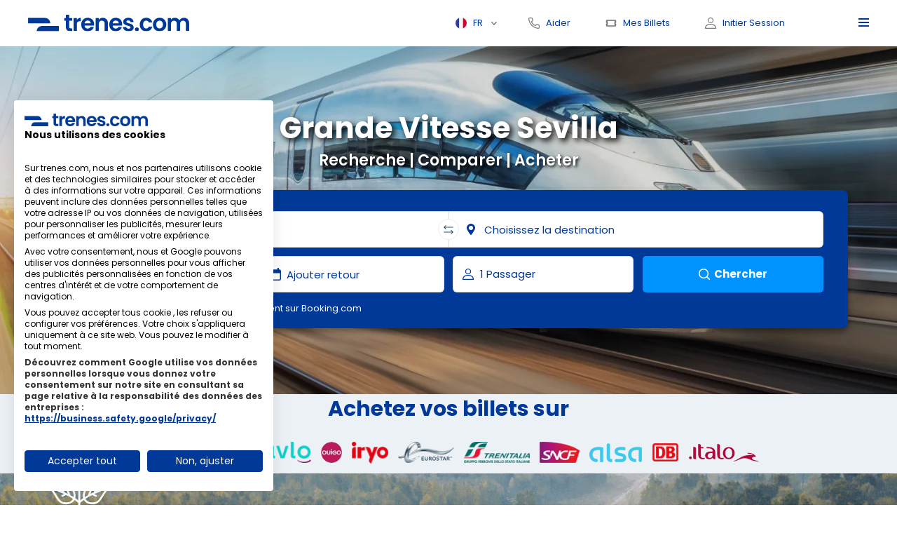

--- FILE ---
content_type: text/html; charset=UTF-8
request_url: https://www.trenes.com/fr/ave/sevilla/
body_size: 14722
content:

<!DOCTYPE html>
    <html lang="fr" >
    <head>
        <title>Billets AVE Sevilla pas chers pour seulement 5,60 &euro; - Trenes.com</title>
        <meta charset="UTF-8" />

        <meta http-equiv="content-type" content="text/html; charset=UTF-8" />
        <meta http-equiv="Pragma" content="no-cache" />

        <!--meta name="viewport" content="width=device-width,initial-scale=1,maximum-scale=5" /-->
        <meta name="viewport" content="width=device-width, initial-scale=1.0, maximum-scale=1.0, user-scalable=no">
        <meta name="description" content="Billets AVE pour Sevilla encore moins chers, avec Trenes.com vous pouvez acheter aux prix les plus bas et profiter de nos offres AVE pour tous les horaires." />
        <meta name="keywords" content="Billetes AVE Sevilla, AVE Sevilla, AVE billets Sevilla, billets, AVE, Sevilla, bon marché, prix, horaires, offres, offres" />
                
        <link rel="icon" type="image/x-icon" href="/webVersions/v21/images/favicon.ico">
        <link rel="stylesheet" href="/webVersions/v21/css/caleran.min.css?v=1671492953" media="none" onload="if(media!='all')media='all'"><noscript><link rel="stylesheet" href="/webVersions/v21/css/caleran.min.css?v=1671492953"></noscript>
        <link rel="stylesheet" href="/webVersions/v21/css/app.css?v=1764010560" media="all">
        <link rel="stylesheet" href="/webVersions/v21/js/plugins/owlcarousel/owl.carousel.min.css?v=1671492953" media="none" onload="if(media!='all')media='all'"><noscript><link rel="stylesheet" href="/webVersions/v21/js/plugins/owlcarousel/owl.carousel.min.css?v=1671492953"></noscript>
        <link rel="stylesheet" href="/webVersions/v21/js/plugins/owlcarousel/owl.theme.default.min.css?v=1671492953" media="none" onload="if(media!='all')media='all'"><noscript><link rel="stylesheet" href="/webVersions/v21/js/plugins/owlcarousel/owl.theme.default.min.css?v=1671492953"></noscript>
        <link rel="stylesheet" href="/webVersions/v21/js/plugins/fancybox/jquery.fancybox.min.css?v=1671492953" media="none" onload="if(media!='all')media='all'"><noscript><link rel="stylesheet" href="/webVersions/v21/js/plugins/fancybox/jquery.fancybox.min.css?v=1671492953"></noscript>
        <link rel="stylesheet" href="//code.jquery.com/ui/1.13.2/themes/base/jquery-ui.css" media="none" onload="if(media!='all')media='all'"><noscript><link rel="stylesheet" href="//code.jquery.com/ui/1.13.2/themes/base/jquery-ui.css"></noscript>
        <link rel="stylesheet" href="/webVersions/v21/css/selectorRenfe.css?v=1758103378" media="none" onload="if(media!='all')media='all'"><noscript><link rel="stylesheet" href="/webVersions/v21/css/selectorRenfe.css?v=1758103378"></noscript>
        <link rel="preload" as="image" href="/webVersions/v21/images/backgrounds/bk_hero.webp" type="image/webp">
        
        
        
        
        <link rel="preload" href="/webVersions/v21/fonts/Poppins-Bold.otf" as="font" type="font/otf" crossorigin> 
        <link rel="preload" href="/webVersions/v21/fonts/Poppins-Regular.otf" as="font" type="font/otf" crossorigin> 
        <link rel="preload" href="/webVersions/v21/fonts/Poppins-SemiBold.otf" as="font" type="font/otf" crossorigin> 
        
        
        <link rel="alternate" hreflang="de" href="https://www.trenes.com/de/ave/sevilla/" />
        <link rel="alternate" hreflang="en" href="https://www.trenes.com/en/ave/seville/" />
        <link rel="alternate" hreflang="es" href="https://www.trenes.com/ave/sevilla/" />
        <link rel="alternate" hreflang="it" href="https://www.trenes.com/it/" />
        <link rel="alternate" hreflang="pt" href="https://www.trenes.com/pt/ave/sevilla/" />

        <script src="https://accounts.google.com/gsi/client" async defer></script>
        <div id="g_id_onload" data-client_id="860356059703-k3po6e6rrtaab30ifl17gjs0869u8baa.apps.googleusercontent.com" data-login_uri="https://www.trenes.com/fr/oauth/googleAuto.php"></div>                <script src="https://consent.cookiefirst.com/sites/trenes.com-3da35ba4-2615-4598-b3e9-2c54625e7772/consent.js"></script>
      <script async src="https://www.googletagmanager.com/gtag/js?id=AW-959082873">
      </script>
      <script>
        window.dataLayer = window.dataLayer || [];
        function gtag(){dataLayer.push(arguments);}
        gtag('js', new Date());
        gtag('config', 'AW-959082873');
        gtag('set', {'developer_id.dNjAwYj': true});
      </script>
       
   
    </head>

    <body  x-data="goback" @resize.window.debounce.100="width = window.innerWidth" x-bind:class="{ 'body-overflow': bodyOverflow }">
                <input type="hidden" name="fromDevice" id="fromDevice"  value="descktop">
        <script>
            var jsTrans_www='https://www.trenes.com/fr/';
            var jsTrans_bookingHomeVisible='1';
            var webVersion='webVersions/v21/';
            var jsTrans_lan ='fr';
            var jsTrans_wwwlan ='https://www.trenes.com/fr/';
        </script>
      
        <div class="mobile-picker-header">
            <button type="button">
                <img src="/webVersions/v21/images/icons/icon-arrow-left-blue.svg" width="32px" height="32px" alt="navigate-back" data-button>
            </button>
            <div data-title></div>
        </div>
        <header class="header" x-bind:class="{ active: openSidemenu }" >
            <div class="header__bg" x-bind:class="{ active: openSidemenu }"></div>
            <div class="container">
                <div class="header__box">
                    <div class="header__col header__col--left">
                        <div class="header-logo"><a href="https://www.trenes.com/fr/"><img src="/webVersions/v21/images/logos/logo-trenes.svg"  width="230" height="24"  alt="trenes.com" title="trenes.com"></a></div>
                    </div>
                    <div class="header__col header__col--right">
                        <div x-data="{ open: false }" class="lang-selector" @click.outside="open = false">
                            <div x-bind:class="{ active: open }" @click="open = !open" class="lang-selector__current"><span style="background-image: url('/webVersions/v21/images/lang/icon-lang_fr.svg')">FR</span></div>
                            <div class="lang-selector__toggle" style="display: none;" x-show="open" x-transition>
                                <ul>
                                    
<li><a href="https://www.trenes.com/de/ave/sevilla/"  style="background-image: url('/webVersions/v21/images/lang/icon-lang_de.svg')">Deutsch</a></li>
<li><a href="https://www.trenes.com/en/ave/seville/"  style="background-image: url('/webVersions/v21/images/lang/icon-lang_en.svg')">English</a></li>
<li><a href="https://www.trenes.com/ave/sevilla/"  style="background-image: url('/webVersions/v21/images/lang/icon-lang_es.svg')">Español</a></li>
<li><a href="https://www.trenes.com/it/"  style="background-image: url('/webVersions/v21/images/lang/icon-lang_it.svg')">Italiano</a></li>
<li><a href="https://www.trenes.com/pt/ave/sevilla/"  style="background-image: url('/webVersions/v21/images/lang/icon-lang_pt.svg')">Portugues</a></li>                                </ul>
                            </div>
                        </div>

                        <div class="header-help"><a rel="nofollow" href="https://www.trenes.com/fr/contacto.php"  title="Aider" class="icon-text icon-text--help"><span>Aider</span></a></div>
                        
                        <div style="display: flex;">
    <a rel="nofollow" data-fancybox data-type="iframe"  data-slide-class="loginModalFancyBilletes" data-src="https://www.trenes.com/fr/usuarios/loginBilletes.php?idSesion=6972bd8fda02b&destino=billetes"  href="javascript:;" title="Mes Billets" class="icon-text icon-text--tickets"><span>Mes Billets</span></a><div class="header-login">
                <a  rel="nofollow" data-fancybox data-type="iframe"  data-slide-class="loginModalFancy" data-src="https://www.trenes.com/fr/usuarios/login.php?sessiondb=276972bd8fda02b"  href="javascript:;" class="icon-text icon-text--login openLogin"><span>Initier Session</span></a></div></div>
                        
                        <div class="menu-toggle" @click="openModal();openSidemenu = !openSidemenu; bodyOverflow = ! bodyOverflow;" x-bind:class="{ active: openSidemenu }">
                            <span></span>
                            <span></span>
                            <span></span>
                            <span></span> 
                        </div>
                    </div>
                </div>
            </div>
        </header>
        <div class="hamb-overlay" x-bind:class="{ active: openSidemenu }"></div>
<div class="hamb"  x-bind:class="{ active: openSidemenu }">



    <div class="menu-toggle menu-nhamb" @click="openModal();openSidemenu = !openSidemenu; bodyOverflow = ! bodyOverflow;" x-bind:class="{ active: openSidemenu }">
        <span></span>
        <span></span>
        <span></span>
        <span></span> 
    </div>


    <nav class="menu">

    <!--
        .onlyMobile{
    
    @media (min-width: $lg) {
        display: none;
    }
}
-->


    <div
            x-data="{ open: false }"
            class="lang-selector"
            @click.outside="open = false">
            <div
                style=" border-bottom: 1px solid #dbdbdb;padding-bottom: 0.1rem"
                x-bind:class="{ active: open }"
                @click="open = !open"
                class="lang-selector__current">
                <span style="background-image: url('/webVersions/v21/images/lang/icon-lang_fr.svg')">Français</span></div>
            <div
                class="lang-selector__toggle"
                style="display: none;"
                x-show="open"
                x-transition="x-transition">
                <ul>
                    
<li><a href="https://www.trenes.com/de/ave/sevilla/" style="background-image: url('/webVersions/v21/images/lang/icon-lang_de.svg')">Deutsch</a></li>
<li><a href="https://www.trenes.com/en/ave/seville/" style="background-image: url('/webVersions/v21/images/lang/icon-lang_en.svg')">English</a></li>
<li><a href="https://www.trenes.com/ave/sevilla/" style="background-image: url('/webVersions/v21/images/lang/icon-lang_es.svg')">Español</a></li>
<li><a href="https://www.trenes.com/it/" style="background-image: url('/webVersions/v21/images/lang/icon-lang_it.svg')">Italiano</a></li>
<li><a href="https://www.trenes.com/pt/ave/sevilla/" style="background-image: url('/webVersions/v21/images/lang/icon-lang_pt.svg')">Portugues</a></li>                </ul>
            </div>
        </div>


        <ul class="menu__list">
            <li class="menu__item">
                <svg
                    xmlns="http://www.w3.org/2000/svg"
                    width="17.887"
                    height="17.887"
                    viewbox="0 0 17.887 17.887">
                    <path
                        id="icon_lupa"
                        data-name="icon lupa"
                        d="M17.778,16.727l-5.2-5.2a7.083,7.083,0,1,0-1.051,1.051l5.2,5.2a.371.371,0,0,0,.526,0l.526-.526A.371.371,0,0,0,17.778,16.727Zm-10.7-4.059a5.591,5.591,0,1,1,5.591-5.591A5.593,5.593,0,0,1,7.078,12.668Z"
                        fill="#333"
                        opacity="0.65"/>
                </svg>
                <a href="https://www.trenes.com/fr/">Recherche Billet de train</a>
            </li>
            <li class="menu__item">
                <svg
                    xmlns="http://www.w3.org/2000/svg"
                    width="17.89"
                    height="16.302"
                    viewbox="0 0 17.89 16.302">
                    <g id="icon_cambiar" data-name="icon cambiar" opacity="0.65">
                        <path
                            id="Trazado_28"
                            data-name="Trazado 28"
                            d="M2.024,1.55H0V5.162H2.158A3.474,3.474,0,0,1,5,6.649l.28.414,2.057-3.03A6.91,6.91,0,0,0,2.024,1.55Z"
                            transform="translate(0 0.183)"
                            fill="#333"/>
                        <path
                            id="Trazado_29"
                            data-name="Trazado 29"
                            d="M12.37,9.975a3.493,3.493,0,0,1-2.326-1.454L9.787,8.13,7.73,11.16a6.682,6.682,0,0,0,4.651,2.426v1.755l4.6-3.578L12.37,8.152Z"
                            transform="translate(0.913 0.96)"
                            fill="#333"/>
                        <path
                            id="Trazado_30"
                            data-name="Trazado 30"
                            d="M17.864,3.589,13.28,0V1.755A6.631,6.631,0,0,0,8.3,4.651L4.995,9.526a3.408,3.408,0,0,1-2.84,1.509H.03V14.58H2.5a6.054,6.054,0,0,0,5-2.65l3.466-5.1A3.444,3.444,0,0,1,13.28,5.367V7.19Z"
                            transform="translate(0.004)"
                            fill="#333"/>
                    </g>
                </svg>

                <a  @click="openSidemenu = !openSidemenu; bodyOverflow = ! bodyOverflow;" x-bind:class="{ active: openSidemenu }" rel="nofollow" title="Changer ou annuler des billets de banque" data-fancybox data-type="iframe"  data-slide-class="loginModalFancyBilletes" data-src="https://www.trenes.com/fr/usuarios/loginBilletes.php?idSesion=6972bd8fda02b&destino=billetes"  href="javascript:;">Changer ou annuler des billets de banque</a>
            </li>
                            <li class="menu__item">
                    <svg
                        xmlns="http://www.w3.org/2000/svg"
                        width="17.89"
                        height="17.89"
                        viewbox="0 0 17.89 17.89">
                        <g id="icon_user" data-name="icon user" opacity="0.65">
                            <path
                                id="Trazado_1"
                                data-name="Trazado 1"
                                d="M8.945,9.012C3.177,9.012,0,11.555,0,16.173a.678.678,0,0,0,.7.653H17.19a.678.678,0,0,0,.7-.653C17.89,11.555,14.713,9.012,8.945,9.012ZM1.427,15.52c.276-3.452,2.8-5.2,7.518-5.2s7.243,1.749,7.519,5.2Z"
                                transform="translate(0 1.065)"
                                fill="#333"/>
                            <path
                                id="Trazado_2"
                                data-name="Trazado 2"
                                d="M8.491,0A4.438,4.438,0,0,0,3.843,4.418a4.648,4.648,0,1,0,9.3,0A4.438,4.438,0,0,0,8.491,0Zm0,7.813a3.327,3.327,0,0,1-3.246-3.4A3.077,3.077,0,0,1,8.491,1.306a3.111,3.111,0,0,1,3.246,3.112A3.327,3.327,0,0,1,8.491,7.813Z"
                                transform="translate(0.454)"
                                fill="#333"/>
                        </g>
                    </svg>

                    <a  rel="nofollow" href="javascript:;"  @click="openSidemenu = !openSidemenu; bodyOverflow = ! bodyOverflow;" x-bind:class="{ active: openSidemenu }" onclick="$('#getRegistro').trigger('click')">Créer un compte d'utilisateur</a>       
                </li>
                        <li class="menu__item">
                <svg
                    xmlns="http://www.w3.org/2000/svg"
                    width="17.89"
                    height="17.89"
                    viewbox="0 0 17.89 17.89">
                    <path
                        id="icon_preguntas"
                        data-name="icon preguntas"
                        d="M8.945,0A8.945,8.945,0,1,0,17.89,8.945,8.94,8.94,0,0,0,8.945,0Zm0,16.492a7.547,7.547,0,1,1,7.547-7.547A7.543,7.543,0,0,1,8.945,16.492Zm0-2.393a.874.874,0,1,0-.874-.874A.874.874,0,0,0,8.945,14.1ZM6.15,7.285A2.8,2.8,0,1,1,9.644,9.992v1.137a.7.7,0,0,1-1.4,0V9.382a.7.7,0,0,1,.7-.7,1.4,1.4,0,1,0-1.4-1.4.7.7,0,1,1-1.4,0Z"
                        fill="#333"
                        fill-rule="evenodd"
                        opacity="0.65"/>
                </svg>
                <a  rel="nofollow" href="https://www.trenes.com/fr/faq.php">Questions fréquentes</a>
            </li>
            <li class="menu__item">
                <svg
                    xmlns="http://www.w3.org/2000/svg"
                    width="16"
                    height="16.002"
                    viewbox="0 0 16 16.002">
                    <path
                        id="icon_ayuda"
                        data-name="icon ayuda"
                        d="M14.122,16A1.873,1.873,0,0,0,16,14.122V11.6a1.874,1.874,0,0,0-1.66-1.87,9.3,9.3,0,0,1-1.65-.34,1.885,1.885,0,0,0-1.88.46l-1.02,1.02A11.828,11.828,0,0,1,5.121,6.211l1.02-1.02a1.847,1.847,0,0,0,.47-1.88,9.3,9.3,0,0,1-.34-1.65A1.874,1.874,0,0,0,4.4,0H1.88A1.885,1.885,0,0,0,.49.61,1.915,1.915,0,0,0,.01,2.06a15.43,15.43,0,0,0,1.43,5.2,15.484,15.484,0,0,0,3.03,4.28,15.484,15.484,0,0,0,4.28,3.03,15.43,15.43,0,0,0,5.2,1.43Zm-1.99-5.441a.628.628,0,0,1,.19.03,10.03,10.03,0,0,0,1.87.39.627.627,0,0,1,.55.62v2.52a.613.613,0,0,1-.2.46.624.624,0,0,1-.49.16A14.155,14.155,0,0,1,1.25,1.94a.644.644,0,0,1,.17-.49.629.629,0,0,1,.46-.2H4.4a.619.619,0,0,1,.62.55,10.03,10.03,0,0,0,.39,1.87.609.609,0,0,1-.15.64L3.6,5.971l.2.4A13.052,13.052,0,0,0,9.631,12.2l.4.2,1.66-1.66A.621.621,0,0,1,12.131,10.561Z"
                        transform="translate(-0.002)"
                        fill="#333"
                        opacity="0.65"/>
                </svg>
                <a rel="nofollow" href="https://www.trenes.com/fr/contacto.php">Aider</a>
            </li>

                    </ul>
    </nav>
    <div class="menu-info">
                    <a class="bt bt--blue openLogin"  rel="nofollow" @click="openSidemenu = !openSidemenu; bodyOverflow = ! bodyOverflow;" x-bind:class="{ active: openSidemenu }" data-fancybox data-type="iframe"  data-slide-class="loginModalFancy" data-src="https://www.trenes.com/fr/usuarios/login.php?sessiondb=276972bd8fda02b"  href="javascript:;">
                <svg
                    xmlns="http://www.w3.org/2000/svg"
                    width="17.89"
                    height="17.89"
                    viewbox="0 0 17.89 17.89">
                    <g id="icon_user" data-name="icon user" opacity="1">
                        <path
                            id="Trazado_1"
                            data-name="Trazado 1"
                            d="M8.945,9.012C3.177,9.012,0,11.555,0,16.173a.678.678,0,0,0,.7.653H17.19a.678.678,0,0,0,.7-.653C17.89,11.555,14.713,9.012,8.945,9.012ZM1.427,15.52c.276-3.452,2.8-5.2,7.518-5.2s7.243,1.749,7.519,5.2Z"
                            transform="translate(0 1.065)"
                            fill="#fff"/>
                        <path
                            id="Trazado_2"
                            data-name="Trazado 2"
                            d="M8.491,0A4.438,4.438,0,0,0,3.843,4.418a4.648,4.648,0,1,0,9.3,0A4.438,4.438,0,0,0,8.491,0Zm0,7.813a3.327,3.327,0,0,1-3.246-3.4A3.077,3.077,0,0,1,8.491,1.306a3.111,3.111,0,0,1,3.246,3.112A3.327,3.327,0,0,1,8.491,7.813Z"
                            transform="translate(0.454)"
                            fill="#fff"/>
                    </g>
                </svg>
                <span>Initier Session</span></a>
            </div>
    </div><form style="position:absolute; top:-100rem" action="https://www.trenes.com/fr/resultados/index.php" target="_blank" id="buscadorTrenesCom">
</form>

<input type="hidden" id="origenDefecto"  name="origenDefecto" value="">
<input type="hidden" id="destinoDefecto"  name="destinoDefecto" value="">
<input type="hidden" id="origenDefectoName"  name="origenDefectoName" value="">
<input type="hidden" id="destinoDefectoName"  name="destinoDefectoName" value="">
<input type="hidden" id="origenDefectoPais"  name="origenDefectoPais" value="">
<input type="hidden" id="destinoDefectoPais"  name="destinoDefectoPais" value="">
<input type="hidden" id="cargaLanding"  name="v" value="">

<style>
@media (min-width: 770px) {
    .heroextra{
        }

    .card--hero{
            }
}
</style>

<section class="hero heroextra">
    <div class="container Array">
        <div class="hero__box">
            <div class="hero__desc">
                <p class="hero__subtitle">Recherche | Comparer | Acheter</p>
                <h1 class="hero__title">Grande Vitesse Sevilla</h1>
            </div>
            <div class="card card--hero" >
                <div class="hero__desc">
                    <p class="hero__subtitle">Recherche | Comparer | Acheter</p>
                    <h1 class="hero__title">Grande Vitesse Sevilla</h1>
                </div>
                <form x-data="ticketSearch" class="travelform" id="travelform" autocomplete="off">
                    <input type="hidden" id="sesiondb" value="276972bd8fda02b">
                    
                                        <button type="submit" disabled style="display: none" aria-hidden="true"></button>
                    <div class="travelform__row travelform__row--full">
                        <div class="travelform__col travelform__col--full">
                            <div x-data="locationInput" class="locations-input" @click.outside="openi = false">
                                <input x-ref="input" x-model="inputs.departure" @click="openModal();" @input="getLocations" class="form__input form__input--origin2" type="text" id ="inputorigin" name="origin" placeholder="Choisissez l'origine"  onclick="this.select();">
                                <div id="hero-origin-menu" class="locations-wrapper locations-wrapper-ida" hidden  x-bind:class="{ 'active': openi }">
                                    <header class="locations-mobile__header">
                                        <button class="closelocation" type="button" @click="closeModal();openi = false; bodyOverflow = false">
                                            <img src="/webVersions/v21/images/icons/icon-arrow-left-blue.svg" width="32px" height="32px" alt="">
                                        </button>
                                        <input x-model="inputs.departure" @input="getLocations" type="text" placeholder="Choisissez l'origine" x-trap="openi" id ="inputoriginm">
                                    </header>

                                    <template x-if="locationsida.length>0">
                                        <div class="list-wrapper">
                                            <ul>
                                                <template x-for="location in locationsida">
                                                    <div>
                                                        <template x-if="location.code>0">
                                                            <li class="item item--location"  @click="select(location)">
                                                                <svg class="item--location__icon" viewBox="0 0 24 24" width="24" height="24" xmlns="http://www.w3.org/2000/svg" xmlns:xlink="http://www.w3.org/1999/xlink"><defs><path d="M12 13a3 3 0 1 0 0-6 3 3 0 0 0 0 6zm-8-3a8 8 0 1 1 16 0c0 1.842-1.176 4.053-3.53 6.635L12 22l-4.47-5.365C5.175 14.053 4 11.842 4 10z" id="Pin__a"></path></defs><use fill="currentColor" xlink:href="#Pin__a" fill-rule="evenodd"></use></svg>
                                                                <div class="item--names">
                                                                    <span x-text="location.city"></span>
                                                                    <span x-text="location.country"></span>
                                                                </div>
                                                            </li>
                                                        </template>

                                                        <template x-if="location.code>0">
                                                            <template x-for="station in location.stations">
                                                                <li class="item item--train-station" @click="select(station)">
                                                                    <template x-if="station.type=='tren'">
                                                                        <img src="/webVersions/v21/images/icons/icon-tren2.svg" width="18px" height="18px" alt="">
                                                                    </template>
                                                                    <template x-if="station.type=='bus'">
                                                                        <img src="/webVersions/v21/images/icons/icon-bus.svg" width="18px" height="18px" alt="">
                                                                    </template>
                                                                    <div class="item--names">
                                                                        <span x-text="station.name"></span>
                                                                        <span x-text="station.country"></span>
                                                                    </div>
                                                                </li>    
                                                            </template>
                                                        </template>

                                                        <template x-if="location.code==0">
                                                            <template x-for="station in location.stations">
                                                                <li class="item item--train-location" @click="select(station)">
                                                                    <template x-if="station.type=='tren'">
                                                                        <img src="/webVersions/v21/images/icons/icon-tren2.svg" width="18px" height="18px" alt="">
                                                                    </template>
                                                                    <template x-if="station.type=='bus'">
                                                                        <img src="/webVersions/v21/images/icons/icon-bus.svg" width="18px" height="18px" alt="">
                                                                    </template>
                                                                    <div class="item--names">
                                                                        <span x-text="station.name"></span>
                                                                        <span x-text="station.country"></span>
                                                                    </div>
                                                                </li>    
                                                            </template>
                                                        </template>
                                                    </div>
                                                </template>
                                            </ul>
                                        </div>
                                    </template>

                                    <template x-if="locationsida.length==0">
                                        <div class="list-wrapper">
                                            <ul>
                                                <template x-if="locationstusBusquedas.length>0">
                                                    <div>
                                                        <div class="item item--title" >Vos recherches les plus récentes</div>
                                                        <template x-for="location in locationstusBusquedas">
                                                            <li class="item item--location" @click="select(location,1)">
                                                                <img src="/webVersions/v21/images/icons/icon-tren2.svg" width="18px" height="18px" alt="">
                                                                <div class="item--names">
                                                                    <span x-text="location.name"></span>
                                                                    <span x-text="location.country"></span>
                                                                </div>
                                                            </li>
                                                        </template>
                                                    </div>
                                                </template>
                                                <template x-if="locationsMasBuscados.length>0">
                                                    <div>
                                                        <div class="item item--title">le plus recherché</div>
                                                        <template x-for="location in locationsMasBuscados">
                                                            <li class="item item--location" @click="select(location,1)">
                                                                <img src="/webVersions/v21/images/icons/icon-tren2.svg" width="18px" height="18px" alt="">
                                                                <div class="item--names">
                                                                    <span x-text="location.name"></span>
                                                                    <span x-text="location.country"></span>
                                                                </div>
                                                            </li>
                                                        </template>
                                                    </div>
                                                </template>
                                            </ul>
                                        </div>
                                    </template>
                                </div>
                            </div>
                            <button @click="swapLocationInputs" type="button" class="changer"></button>
                            <div x-data="locationInput" class="locations-input" @click.outside="openv = false">
                                <input id="boxreturn" x-ref="input" x-model="inputs.destination"  @click="openModal();" @input="getLocations" class="form__input form__input--pointer2" type="text" id ="destination" name="destination" placeholder="Choisissez la destination"  onclick="this.select();">
                                <div id="hero-destination-menu" class="locations-wrapper locations-wrapper-vuelta" hidden x-bind:class="{ 'active': openv==1 }">
                                    <header class="locations-mobile__header">
                                        <button type="button"class="closelocation" @click="closeModal();openv = false; bodyOverflow = false">
                                            <img src="/webVersions/v21/images/icons/icon-arrow-left-blue.svg" width="32px" height="32px" alt="">
                                        </button>
                                        <input id="boxreturnm" x-model="inputs.destination"  @input="getLocations" type="text" placeholder="Choisissez la destination" x-trap="openv">
                                    </header>

                              
                                    <template x-if="locationsvuelta.length>0">
                                        <div class="list-wrapper">
                                            <ul>
                                                <template x-for="location in locationsvuelta" >
                                                    <div>
                                                        <template x-if="location.code>0">
                                                            <li class="item item--location"  @click="select(location)">
                                                                <svg class="item--location__icon" viewBox="0 0 24 24" width="24" height="24" xmlns="http://www.w3.org/2000/svg" xmlns:xlink="http://www.w3.org/1999/xlink"><defs><path d="M12 13a3 3 0 1 0 0-6 3 3 0 0 0 0 6zm-8-3a8 8 0 1 1 16 0c0 1.842-1.176 4.053-3.53 6.635L12 22l-4.47-5.365C5.175 14.053 4 11.842 4 10z" id="Pin__a"></path></defs><use fill="currentColor" xlink:href="#Pin__a" fill-rule="evenodd"></use></svg>
                                                                <div class="item--names">
                                                                    <span x-text="location.city"></span>
                                                                    <span x-text="location.country"></span>
                                                                </div>
                                                            </li>
                                                        </template>
                                
                                                        <template x-if="location.code>0">
                                                            <template x-for="station in location.stations">
                                                                <li class="item item--train-station" @click="select(station)">
                                                                    <template x-if="station.type=='tren'">
                                                                        <img src="/webVersions/v21/images/icons/icon-tren2.svg" width="18px" height="18px" alt="">
                                                                    </template>
                                                                    <template x-if="station.type=='bus'">
                                                                        <img src="/webVersions/v21/images/icons/icon-bus.svg" width="18px" height="18px" alt="">
                                                                    </template>
                                                                    <div class="item--names">
                                                                        <span x-text="station.name"></span>
                                                                        <span x-text="station.country"></span>
                                                                    </div>
                                                                </li>    
                                                            </template>
                                                        </template>

                                                        <template x-if="location.code==0">
                                                            <template x-for="station in location.stations">
                                                                <li class="item item--train-location" @click="select(station)">
                                                                    <template x-if="station.type=='tren'">
                                                                        <img src="/webVersions/v21/images/icons/icon-tren2.svg" width="18px" height="18px" alt="">
                                                                    </template>
                                                                    <template x-if="station.type=='bus'">
                                                                        <img src="/webVersions/v21/images/icons/icon-bus.svg" width="18px" height="18px" alt="">
                                                                    </template>
                                                                    <div class="item--names">
                                                                        <span x-text="station.name"></span>
                                                                        <span x-text="station.country"></span>
                                                                    </div>
                                                                </li>    
                                                            </template>
                                                        </template>
                                                    </div>
                                                </template>
                                            </ul>
                                        </div>
                                    </template>

                                    <template x-if="locationsvuelta.length==0">
                                        <div class="list-wrapper">
                                        <ul>
                                            <template x-if="locationstusBusquedasV.length>0">
                                                <div>
                                                    <div class="item item--title" >Vos recherches les plus récentes</div>
                                                    <template x-for="location in locationstusBusquedasV">
                                                        <li class="item item--location" @click="select(location,1)">
                                                            <img src="/webVersions/v21/images/icons/icon-tren2.svg" width="18px" height="18px" alt="">
                                                            <div class="item--names">
                                                                <span x-text="location.name"></span>
                                                                <span x-text="location.country"></span>
                                                            </div>
                                                        </li>
                                                    </template>
                                                </div>
                                            </template>
                                            <template x-if="locationsMasBuscadosV.length>0">
                                                <div>
                                                    <div class="item item--title">le plus recherché</div>
                                                    <template x-for="location in locationsMasBuscadosV">
                                                        <li class="item item--location" @click="select(location,1)">
                                                            <img src="/webVersions/v21/images/icons/icon-tren2.svg" width="18px" height="18px" alt="">
                                                            <div class="item--names">
                                                                <span x-text="location.name"></span>
                                                                <span x-text="location.country"></span>
                                                            </div>
                                                        </li>
                                                    </template>
                                                </div>
                                            </template>
                                        </ul>
                                        </div>
                                    </template>



                                </div>
                            </div>
                        </div>
                    </div>
                    <div class="travelform__row">
                        <div class="travelform__col travelform__col--full">
                            <input class="form__input form__input--calendar form__input--left" id="date-departure" name="departure" placeholder="Date de départ" autocomplete="off" readonly>
                            <div class="return-date-wrapper">
                                <input class="form__input form__input--calendar form__input--right" id="date-return" name="return" placeholder="Ajouter retour" autocomplete="off" readonly>
                                <svg style="display: none;" x-show="datePicker.endDate!=null" @click="routePicker.type = 'ida'" viewBox="0 0 24 24" xmlns="http://www.w3.org/2000/svg" xmlns:xlink="http://www.w3.org/1999/xlink"><defs><path d="M13.192 11.778l5.657 5.657a1 1 0 0 1-1.414 1.414l-5.657-5.657-5.657 5.657a1 1 0 1 1-1.414-1.414l5.657-5.657-5.657-5.657a1 1 0 0 1 1.414-1.414l5.657 5.657 5.657-5.657a1 1 0 0 1 1.414 1.414l-5.657 5.657z" id="clear"></path></defs><use fill="currentColor" xlink:href="#clear" fill-rule="evenodd"></use></svg>
                            </div>
                        </div>
                        <div class="travelform__col travelform__col--md">
                            <div class="pass-wrapper" id="heropassengers" @click.outside="passengers.open = false">             
                                <!-- Modal -->                           
                                <div style="display: none;" class="passengers-modal" role="dialog" aria-labelledby="modal" aria-modal="true" tabindex="0" x-show="passengers.openModal" @click.away="passengers.openModal = false;">
                                    <div class="passengers-modal__backdrop" aria-hidden="true" x-show="passengers.openModal" x-transition.opacity></div>
                                    <div x-show="passengers.openModal"
                                        x-transition
                                        @click.outside="controlCards();"
                                        class="passengers-modal__content">
                                        <div class="modal modal--disc">
                                            <div class="modal__header">
                                                <p>Cartes de réduction</p>
                                                <svg @click="controlCards();" xmlns="http://www.w3.org/2000/svg" version="1" viewBox="0 0 24 24"><path d="M13 12l5-5-1-1-5 5-5-5-1 1 5 5-5 5 1 1 5-5 5 5 1-1z"></path></svg>
                                            </div>
                                            <div class="modal__content">
                                                <div class="m-list">
                                                    <template x-for="item in passengers.discountCards">
                                                        <div>
                                                            <div class="item-list item-list--tit">
                                                                <div class="item-list__col" x-text="item.company"><button type="button" class="bt-info"></button></div>
                                                                <div class="item-list__col"><img :src="item.img" :alt="item.company" width="42" height="16" loading="lazy"></div>
                                                            </div>
                                                            
                                                            <template x-for="card in item.cards">


                                                                <label class="item-list">
                                                             
                                                                    <div class="item-list__col" x-text="card.name"></div>
                                                                    <input x-model="passengers.numCards[card.id]"   @change="copyvalue($event.target.value,'discountNumber-'+card.id)"  @keyup="copyvalue($event.target.value,'discountNumber-'+card.id)" placeholder="Numéro de la carte" style="width:15rem" x-show='card.preRequerida==1' class="requiredCard item-list--input" type="text" :id="'discountNumber-'+card.id" x-bind:name="'discountNumber-'+card.id" value="">
                                                                    <div class="item-list__col">
                                                                        <div class="checkbox checkbox--check-bind">
                                                                            <input type="checkbox" :class="card.grupo" @click="selectCard(card)" x-bind:checked="passengers.selectedCards.has(card.id)" x-bind:disabled="(item.company=='DeutscheBahn' && passengers.currentPassenger.cardSelected && !passengers.selectedCards.has(card.id))?true:false">
                                                                            <span></span>
                                                                        </p>
                                                                    </div>
                                                                </label>
                                                            </template>
                                                        </div>
                                                    </template>
                                                </div>
                                            </div>
                                            <div class="modal__btns">
                                                <button type="button" @click="clearSelection();closeModalCard();" class="bt bt-clear">Supprimer</button>
                                                <button type="button" @click="controlCards(1);" class="bt bt--blue">Confirmer</button>
                                            </div>
                                        </div>
                                    </div>
                                </div>
                                <input @click="openModal();passengers.open = ! passengers.open" type="button" class="form__input form__input--passenger" id="passengers" x-model="passengers.passengersLabel" data-toggles="pass-tg">
                                <div id="pass-tg" class="pass-tg" x-bind:class="{ 'active': passengers.open }" >
                                    <div class="pass-tg__panel" x-cloak>
                                        <div class="panel-header">
                                            <button type="button" class="gutter" @click="closeModal();passengers.open = false; bodyOverflow = false">
                                                <img src="/webVersions/v21/images/icons/icon-arrow-left-blue.svg" width="32px" height="32px" alt="">
                                            </button>
                                            <div class="panel-header__title">Passagers</div>
                                            <div class="gutter"></div>
                                        </div>
                                        

                                             <div class="pass-tg__item" :id="$id('passengers-type')">
                                                <div class="item-head">
                                                    <div class="item-head__intro">
                                                        <div>Adultes<br><span x-text="passengers.adultage+ ' ans'">26 - 59 ans</span></div>
                                                        <div class="qty">
                                                            <div class="qty_inc_dec">
                                                                <button type="button" class="bt-qty bt-qty--dc decrement" @click="decreasePassengers('adult')" :id="$id('passengers-decrease')"></button>
                                                                <input type="text" name="qty" :value="passengers.passengersList.filter(p => p.type == 'adult').length" class="qty-in" />
                                                                <button type="button" class="bt-qty bt-qty--in increment" @click="increasePassengers('adult')" :id="$id('passengers-increase')"></button>
                                                            </div>
                                                        </div>
                                                    </div>

                                                    <ul class="saved-passengers">
                                                        <template x-for="passenger in passengers.savePassengers.filter(p => p.type == 'adult')">
                                                            <li class="saved-passengers__item">
                                                                <label class="checkbox-wrapper">
                                                                    <div class="checkbox checkbox--regular">
                                                                        <input x-bind:checked="passengers.selectedSavePassengers.has(passenger.id)" type="checkbox"  @click="increaseSavePassengers('adult',passenger.id,passenger.savedCards,this,passenger.discountNums)">
                                                                        <span></span>
                                                                    </div>
                                                                    <span x-text="passenger.name+' '+passenger.surname"></span>
                                                                </label>
                                                            </li>
                                                        </template>
                                                    </ul>
                                                </div>
                        
                                                <template x-if="passengers.discountCardActive">
                                                    <div class="item-body">
                                                        <template x-for="(adult, index) in passengers.passengersList.filter(p => p.type == 'adult')">
                                                            <div class="pass-entry">
                                                                <div class="pass-entry__head">
                                                                    <span x-text="`Adulte ${index + 1}`"></span>
                                                                    <i x-show="passengers.discountCardActive" class="pass-entry__icon" @click="openModalCard();selectPassengerCards(adult)"></i>
                                                                </div>
                                                                <ul class="pass-entry__list" x-show="passengers.discountCardActive">
                                                                    <template x-for="card in Array.from(adult.discountCards)">
                                                                        <li x-text="passengers.namecars[card]"></li>
                                                                    </template>
                                                                </ul>
                                                            </div>
                                                        </template>
                                                    </div>
                                                </template>
                                            
                                                
                                            </div>

                                        <template x-if="passengers.youngs==1">
                                            <div class="pass-tg__item" :id="$id('passengers-type')">
                                                <div class="item-head">
                                                    <div class="item-head__intro">
                                                        <div>Jeune<br><span x-text="passengers.youngage+ ' ans'">14 - 25 ans</span></div>
                                                        <div class="qty">
                                                            <div class="qty_inc_dec">
                                                                <button type="button" class="bt-qty bt-qty--dc decrement" @click="decreasePassengers('young')" :id="$id('passengers-decrease')"></button>
                                                                <input type="text" name="qty" :value="passengers.passengersList.filter(p => p.type == 'young').length" class="qty-in" />
                                                                <button type="button" class="bt-qty bt-qty--in increment" @click="increasePassengers('young')" :id="$id('passengers-increase')"></button>
                                                            </div>
                                                        </div>
                                                    </div>
                                                    <ul class="saved-passengers">
                                                        <template x-for="passenger in passengers.savePassengers.filter(p => p.type == 'young')">
                                                            <li class="saved-passengers__item">
                                                                <label class="checkbox-wrapper">
                                                                    <div class="checkbox checkbox--regular">
                                                                        <input x-bind:checked="passengers.selectedSavePassengers.has(passenger.id)" type="checkbox"  @click="increaseSavePassengers('young',passenger.id,passenger.savedCards,this,passenger.discountNums)">
                                                                        <span></span>
                                                                    </div>
                                                                    <span x-text="passenger.name+' '+passenger.surname"></span>
                                                                </label>
                                                            </li>
                                                        </template>
                                                    </ul>
                                                </div>
                                                <template x-if="mostraredadjoven==1">
                                                    <div class="item-body" :id="$id('passengers-type')">
                                                        <template x-for="(young, index) in passengers.passengersList.filter(p => p.type == 'young')">
                                                            <div class="pass-entry">
                                                                <div class="pass-entry__head">
                                                                    <span x-text="`Jeune ${index + 1}`"></span>
                                                                    <select x-show="mostraredadjoven==1" name="" id="" x-model="young.age">
                                                                        <option disabled selected value="">Âge</option>
                                                                                                                                                    <option value="14">14 ans</option>
                                                                                                                                                    <option value="15">15 ans</option>
                                                                                                                                                    <option value="16">16 ans</option>
                                                                                                                                                    <option value="17">17 ans</option>
                                                                                                                                                    <option value="18">18 ans</option>
                                                                                                                                                    <option value="19">19 ans</option>
                                                                                                                                                    <option value="20">20 ans</option>
                                                                                                                                                    <option value="21">21 ans</option>
                                                                                                                                                    <option value="22">22 ans</option>
                                                                                                                                                    <option value="23">23 ans</option>
                                                                                                                                                    <option value="24">24 ans</option>
                                                                                                                                                    <option value="25">25 ans</option>
                                                                                                                                            </select>
                                                                    <i x-show="passengers.discountCardActive" class="pass-entry__icon" @click="openModalCard();selectPassengerCards(young)"></i>
                                                                </div>
                                                                <ul class="pass-entry__list" x-show="passengers.discountCardActive">
                                                                    <template x-for="card in Array.from(young.discountCards)">
                                                                        <li x-text="passengers.namecars[card]"></li>
                                                                    </template>
                                                                </ul>
                                                            </div>
                                                        </template>
                                                    </div>
                                                </template>


                                            </div>
                                        </template>

                                        <template x-if="passengers.kid==1">
                                            <div class="pass-tg__item" :id="$id('passengers-type')">
                                                <div class="item-head">
                                                    <div class="item-head__intro">
                                                        <div>Enfants<br><span x-text="passengers.kidage+ ' ans'">0 - 13 ans</span></div>
                                                        <div class="qty">
                                                            <div class="qty_inc_dec">
                                                                <button type="button" class="bt-qty bt-qty--dc decrement" @click="decreasePassengers('kid')" :id="$id('passengers-decrease')"></button>
                                                                <input type="text" name="qty" :value="passengers.passengersList.filter(p => p.type == 'kid').length" class="qty-in" />
                                                                <button type="button" class="bt-qty bt-qty--in increment" @click="increasePassengers('kid')" :id="$id('passengers-increase')"></button>
                                                            </div>
                                                        </div>
                                                    </div>
                                                    <ul class="saved-passengers">
                                                        <template x-for="passenger in passengers.savePassengers.filter(p => p.type == 'kid')">
                                                            <li class="saved-passengers__item">
                                                                <label class="checkbox-wrapper">
                                                                    <div class="checkbox checkbox--regular">
                                                                        <input x-bind:checked="passengers.selectedSavePassengers.has(passenger.id)" type="checkbox"  @click="increaseSavePassengers('kid',passenger.id,passenger.savedCards,this,passenger.discountNums)">
                                                                        <span></span>
                                                                    </div>
                                                                    <span x-text="passenger.name+' '+passenger.surname"></span>
                                                                </label>
                                                            </li>
                                                        </template>
                                                    </ul>
                                                </div>
                                                <template x-if="passengers.discountCardActive || mostraredadninos==1">
                                                    <div class="item-body" :id="$id('passengers-type')">
                                                        <template x-for="(kid, index) in passengers.passengersList.filter(p => p.type == 'kid')">
                                                            <div class="pass-entry">
                                                                <div class="pass-entry__head">
                                                                    <span x-text="`Enfant ${index + 1}`"></span>
                                                                    <select x-show="mostraredadninos==1" name="" id="" x-model="kid.age">
                                                                        <option disabled selected value="">Âge</option>
                                                                        <template x-for="(year, index) in passengers.kidYears" :key="index">
                                                                                <option :value="year" x-text="year+ ' ans'"></option>
                                                                            </template>
                                                                    </select>
                                                                    <i x-show="passengers.discountCardActive" class="pass-entry__icon" @click="openModalCard();selectPassengerCards(kid)"></i>
                                                                </div>
                                                                <ul class="pass-entry__list" x-show="passengers.discountCardActive">
                                                                    <template x-for="card in Array.from(kid.discountCards)">
                                                                        <li x-text="passengers.namecars[card]"></li>
                                                                    </template>
                                                                </ul>
                                                            </div>
                                                        </template>
                                                    </div>
                                                </template>
                                            </div>
                                        </template>

                                        <template x-if="passengers.tolder==1">
                                            <div class="pass-tg__item" :id="$id('passengers-type')">
                                                <div class="item-head">
                                                    <div class="item-head__intro">
                                                        <div>Bébés<br><span x-text="passengers.babyage+ ' ans'">0 - 3 ans</span><br><i>Sans occuper de place</i></div>
                                                        <div class="qty">
                                                            <div class="qty_inc_dec">
                                                                <button type="button" class="bt-qty bt-qty--dc decrement" @click="decreasePassengers('toddler')" :id="$id('passengers-decrease')"></button>
                                                                <input type="text" name="qty" :value="passengers.passengersList.filter(p => p.type == 'toddler').length" class="qty-in" />
                                                                <button type="button" class="bt-qty bt-qty--in increment" @click="increasePassengers('toddler')" :id="$id('passengers-increase')"></button>
                                                            </div>
                                                        </div>
                                                    </div>
                                                    <ul class="saved-passengers">
                                                        <template x-for="passenger in passengers.savePassengers.filter(p => p.type == 'toddler')">
                                                            <li class="saved-passengers__item">
                                                                <label class="checkbox-wrapper">
                                                                    <div class="checkbox checkbox--regular">
                                                                        <input x-bind:checked="passengers.selectedSavePassengers.has(passenger.id)" type="checkbox"  @click="increaseSavePassengers('toddler',passenger.id,passenger.savedCards,this,passenger.discountNums)">
                                                                        <span></span>
                                                                    </div>
                                                                    <span x-text="passenger.name+' '+passenger.surname"></span>
                                                                </label>
                                                            </li>
                                                        </template>
                                                    </ul>
                                                </div>
                                                <template x-if="passengers.discountCardActive || mostraredadninos==1">
                                                    <div class="item-body">
                                                        <template x-for="(toddler, index) in passengers.passengersList.filter(p => p.type == 'toddler')">
                                                            <div class="pass-entry">
                                                                <div class="pass-entry__head">
                                                                    <span x-text="`Enfant ${index + 1}`"></span>
                                                                    <select x-show="mostraredadninos==1" name="" id="" x-model="toddler.age">
                                                                        <option disabled selected value="">Âge</option>
                                                                            <template x-for="(year, index) in passengers.tolderyears" :key="index">
                                                                                <option :value="year" x-text="year+ ' ans'"></option>
                                                                            </template>
                                                                    </select>
                                                                    <i x-show="passengers.discountCardActive" class="pass-entry__icon" @click="openModalCard();selectPassengerCards(toddler)"></i>
                                                                </div>
                                                                <ul class="pass-entry__list" x-show="passengers.discountCardActive">
                                                                    <template x-for="card in Array.from(toddler.discountCards)">
                                                                        <li x-text="passengers.namecars[card]"></li>
                                                                    </template>
                                                                </ul>
                                                            </div>
                                                        </template>
                                                    </div>
                                                </template>
                                            </div>
                                        </template>

                                        <template x-if="passengers.seniors==1">
                                            <div class="pass-tg__item" :id="$id('passengers-type')">
                                                <div class="item-head">
                                                    <div class="item-head__intro">
                                                        <div>Senior<br><span x-text="passengers.seniorage+ ' ans'">+ 59 ans</span></div>
                                                        <div class="qty">
                                                            <div class="qty_inc_dec">
                                                                <button type="button" class="bt-qty bt-qty--dc decrement" @click="decreasePassengers('senior')" :id="$id('passengers-decrease')"></button>
                                                                <input type="text" name="qty" :value="passengers.passengersList.filter(p => p.type == 'senior').length" class="qty-in" />
                                                                <button type="button" class="bt-qty bt-qty--in increment" @click="increasePassengers('senior')" :id="$id('passengers-increase')"></button>
                                                            </div>
                                                        </div>
                                                    </div>
                                                    <ul class="saved-passengers">
                                                        <template x-for="passenger in passengers.savePassengers.filter(p => p.type == 'senior')">
                                                            <li class="saved-passengers__item">
                                                                <label class="checkbox-wrapper">
                                                                    <div class="checkbox checkbox--regular">
                                                                        <input x-bind:checked="passengers.selectedSavePassengers.has(passenger.id)" type="checkbox"  @click="increaseSavePassengers('senior',passenger.id,passenger.savedCards,this,passenger.discountNums)">
                                                                        <span></span>
                                                                    </div>
                                                                    <span x-text="passenger.name+' '+passenger.surname"></span>
                                                                </label>
                                                            </li>
                                                        </template>
                                                    </ul>
                                                </div>
                        
                                                <template x-if="passengers.discountCardActive || mostraredadsenior==1">
                                                    <div class="item-body">
                                                        <template x-for="(senior, index) in passengers.passengersList.filter(p => p.type == 'senior')">
                                                            <div class="pass-entry">
                                                                <div class="pass-entry__head">
                                                                    <span x-text="`Senior ${index + 1}`"></span>
                                                                    <select x-show="mostraredadsenior==1" name="" id="" x-model="toddler.age">
                                                                        <option disabled selected value="">Âge</option>
                                                                                                                                                    <option value="59">59 ans</option>
                                                                                                                                                    <option value="60">60 ans</option>
                                                                                                                                                    <option value="61">61 ans</option>
                                                                                                                                                    <option value="62">62 ans</option>
                                                                                                                                                    <option value="63">63 ans</option>
                                                                                                                                                    <option value="64">64 ans</option>
                                                                                                                                                    <option value="65">65 ans</option>
                                                                                                                                                    <option value="66">66 ans</option>
                                                                                                                                                    <option value="67">67 ans</option>
                                                                                                                                                    <option value="68">68 ans</option>
                                                                                                                                                    <option value="69">69 ans</option>
                                                                                                                                                    <option value="70">70 ans</option>
                                                                                                                                                    <option value="71">71 ans</option>
                                                                                                                                                    <option value="72">72 ans</option>
                                                                                                                                                    <option value="73">73 ans</option>
                                                                                                                                                    <option value="74">74 ans</option>
                                                                                                                                                    <option value="75">75 ans</option>
                                                                                                                                                    <option value="76">76 ans</option>
                                                                                                                                                    <option value="77">77 ans</option>
                                                                                                                                                    <option value="78">78 ans</option>
                                                                                                                                                    <option value="79">79 ans</option>
                                                                                                                                                    <option value="80">80 ans</option>
                                                                                                                                                    <option value="81">81 ans</option>
                                                                                                                                                    <option value="82">82 ans</option>
                                                                                                                                                    <option value="83">83 ans</option>
                                                                                                                                                    <option value="84">84 ans</option>
                                                                                                                                                    <option value="85">85 ans</option>
                                                                                                                                                    <option value="86">86 ans</option>
                                                                                                                                                    <option value="87">87 ans</option>
                                                                                                                                                    <option value="88">88 ans</option>
                                                                                                                                                    <option value="89">89 ans</option>
                                                                                                                                                    <option value="90">90 ans</option>
                                                                                                                                                    <option value="91">91 ans</option>
                                                                                                                                                    <option value="92">92 ans</option>
                                                                                                                                                    <option value="93">93 ans</option>
                                                                                                                                                    <option value="94">94 ans</option>
                                                                                                                                                    <option value="95">95 ans</option>
                                                                                                                                                    <option value="96">96 ans</option>
                                                                                                                                                    <option value="97">97 ans</option>
                                                                                                                                                    <option value="98">98 ans</option>
                                                                                                                                                    <option value="99">99 ans</option>
                                                                                                                                                    <option value="100">100 ans</option>
                                                                                                                                            </select>
                                                                    <i x-show="passengers.discountCardActive" class="pass-entry__icon" @click="openModalCard();selectPassengerCards(senior)"></i>
                                                                </div>
                                                                <ul class="pass-entry__list" x-show="passengers.discountCardActive">
                                                                    <template x-for="card in Array.from(senior.discountCards)">
                                                                        <li x-text="passengers.namecars[card]"></li>
                                                                    </template>
                                                                </ul>
                                                            </div>
                                                        </template>
                                                    </div>
                                                </template>
                                            </div>
                                        </template>
                                        <div class="pass-tg__item ">
                                            <div class="item-head">
                                                <div class="item-head__intro">
                                                    <label class="checkbox-wrapper" style="font-weight:normal">
                                                        <div class="checkbox checkbox--regular">
                                                            <input type="checkbox"  x-model="passengers.discountCardActive" x-bind:disabled="passengers.discountCardDisabled">
                                                            <span></span>
                                                        </div>
                                                        Ajouter une carte de réduction                                                    </label>
                                                </div>
                                                <div x-show="passengers.discountCardDisabled" class="alert" style="margin-bottom:1rem; margin-top:1rem">
                                                    <svg class="alert__icon" viewBox="0 0 24 24" xmlns="http://www.w3.org/2000/svg" xmlns:xlink="http://www.w3.org/1999/xlink"><defs><circle id="Exclamation__a" cx="12" cy="12" r="10"></circle><path d="M12 6a1 1 0 0 1 1 1v7a1 1 0 0 1-2 0V7a1 1 0 0 1 1-1zm0 12a1 1 0 1 1 0-2 1 1 0 0 1 0 2z" id="Exclamation__b"></path></defs><g fill="none" fill-rule="evenodd"><use fill="currentColor" xlink:href="#Exclamation__a"></use><use fill="#fff" xlink:href="#Exclamation__b"></use></g></svg>
                                                    <div>Sélectionnez votre <b>origine</b> et <b>destination</b> avant d'ajouter des cartes de réduction.</div>
                                                </div>
                                            </div>  
                                        </div>

                                        <div class="pass-tg__item">
                                            <div class="item-head">
                                                <div class="item-head__intro">
                                                    <label class="checkbox-wrapper" style="font-weight:normal">
                                                        <div class="checkbox checkbox--regular">
                                                            <input id="ph" type="checkbox"  @click="setPlazaH" x-bind:disabled="enablePlazaH==0">
                                                            <span></span>
                                                        </div>
                                                        voyageur en fauteuil roulant                                                    </label>
                                                </div>
                                            </div>
                                        </div>




                                        <div class="panel-footer">
                                            <button type="button" class="bt bt--blue" @click="closeModal();passengers.open = false; bodyOverflow = false">Confirmer</button>
                                        </div>
                                    </div>                                            
                                </div>
                            </div>
                            <button @click="submit" class="bt bt--search" type="button"><i></i><span>Chercher</span></button>
                           
                                                            <div style="display: none;" x-show="modal.open" class="generic-modal" role="dialog" aria-labelledby="modal" aria-modal="true" tabindex="0">
    <div class="generic-modal__backdrop" x-show="modal.open" x-transition.opacity></div>
    <div class="generic-modal__body" x-show="modal.open" @click.outside="modal.open = false" x-transition>
        <div class="generic-modal__header">
            <h3 x-text="jsTrans_errorModalTitle"></h3>
            <svg @click="modal.open = false" xmlns="http://www.w3.org/2000/svg" version="1" viewBox="0 0 24 24"><path d="M13 12l5-5-1-1-5 5-5-5-1 1 5 5-5 5 1 1 5-5 5 5 1-1z"></path></svg>
        </div>
        <div class="generic-modal__content">
            <ul>
                <template x-for="error in errors">
                    <li x-html="error"></li>
                </template>
            </ul>
        </div>
    </div>
</div>
                                                    </div>
                    </div>
                                            <div class="toggle-switch bookingCheckbox">
                            <input x-model="passengers.booking" type="checkbox" checked="checked" id="bookingCheckbox">
                            <label for="bookingCheckbox"><span>Recherchez également un hébergement sur Booking.com</span></label>
                        </div>
                                    </form>
            </div>
        </div>
    </div>
    <div class="departure-way"></div>
    <div class="destination-way"></div>
</section>


<section class="logos bg-blue">
    <div class="container Array">
        <div class="logos__box">
            <h2 class="title logos__title">Achetez vos billets sur</h2>
            <div class="logos-list">
                <a href="https://www.trenes.com/fr/fournisseurs/renfe/"   class="logos-list__item"><img class="logor" width="80" height="30" src="/webVersions/v21/images/logos/logo-renfe.png"     alt="Trains renfe"       title="Trains renfe"         loading="lazy"></a>
                <a href="https://www.trenes.com/fr/ave/"     class="logos-list__item"><img width="68" height="16" src="/webVersions/v21/images/logos/logo-ave.png"                      alt="Trains AVE"         title="Trains AVE"           loading="lazy"></a>
                <a href="https://www.trenes.com/fr/avlo/"    class="logos-list__item"><img width="71" height="30" src="/webVersions/v21/images/logos/logo-avlo.png"                   alt="Trains avlo"        title="Trains avlo"          loading="lazy"></a>
                <a href="https://www.trenes.com/fr/fournisseurs/ouigo/"   class="logos-list__item"><img width="30" height="30" src="/webVersions/v21/images/logos/logo-ouigo.png"                 alt="Trains OUIGO"       title="Trains OUIGO"         loading="lazy"></a>
                <a href="https://www.trenes.com/fr/fournisseurs/iryo/"    class="logos-list__item"><img width="52" height="30" src="/webVersions/v21/images/logos/logo-iryo21.png"                 alt="Trains iryo"        title="Trains iryo"          loading="lazy"></a>
                <div class="logos-list__item"><img width="80" height="30" src="/webVersions/v21/images/logos/logo-eurostar.png"                                                 alt="Trains EUROSTAR"    title="Trains EUROSTAR"      loading="lazy"></div>
                <a href="https://www.trenes.com/fr/fournisseurs/trenitalia/"      class="logos-list__item"><img width="94" height="30" src="/webVersions/v21/images/logos/logo-trenitalia.png"               alt="Trains TRENITALIA"  title="Trains TRENITALIA"    loading="lazy"></a>
                <a href="https://www.trenes.com/fr/fournisseurs/sncf/"    class="logos-list__item"><img width="57" height="30" src="/webVersions/v21/images/logos/logo-sncf.png"                   alt="Trains SNCF"        title="Trains SNCF"          loading="lazy"></a>
                <div class="logos-list__item"><img width="75" height="27" src="/webVersions/v21/images/logos/logo-alsa.png"                                                     alt="Trains alsa"        title="Trains alsa"          loading="lazy"></div>
                <div class="logos-list__item"><img width="39" height="26" src="/webVersions/v21/images/logos/logo-db.png"                                                       alt="Trains DB"          title="Trains DB"            loading="lazy"></div>
                <div class="logos-list__item"><img width="100" height="25" src="/webVersions/v21/images/logos/logo-italo.png"                                                   alt="Trains italo"       title="Trains italo"         loading="lazy"></div>
            </div>
            <!--a href="#" class="link">Voir plus d'opérateurs</a-->
        </div>
    </div>
</section><section class="eco">
	<!-- <video autoplay="true" muted="true" loop poster="" src=/webVersions/v21/src/videos/eco-video.mp4></video> -->
	<div class="container">
		<div class="eco__container">
			<img width ="86" height ="86" class="eco__icon" src=/webVersions/v21/src/imgs/img-eco.svg alt="eco logo" loading="lazy">
			<h2 class="eco__title">Le meilleur itinéraire est celui qui génère le moins d'émissions</h2>
			<p class="eco__subtitle">Pour vous et pour la planète :</br>voyager en train est le moyen de voyager.</p>
			<div class="eco__desc"><p>L'Agence européenne pour l'environnement déclare que le train a les émissions les plus faibles par kilomètre et par passager par rapport à l'aviation et au transport routier.</p></div>
				<img width="223" height="23" class="eco__logo" src=/webVersions/v21/images/logos/_logo-trenes-blanco.svg alt="eco logo" loading="lazy">
		</div>
	</div>
</section><section class="app">
    <div class="container Array">
        <div class="app__box">
            <div class="app__col">
                <div>
                <h2 class="title app__title">Vos billets,<br>toujours avec vous</h2>
                <p class="app__subtitle">Téléchargez vos billets en PDF ou recevez-les par SMS.</p>
                <div class="app-download">
                    <div class="app-download__item">
                        <a href="https://itunes.apple.com/es/app/trenes-com-billetes-tren-y-ave/id1205875530?mt=8" target="_blank"><img height="50" width="168" src="/webVersions/v21/images/icons/icon-appstore2.png"  alt="App Store" title="App Store" loading="lazy"></a>
                        <a href="https://play.google.com/store/apps/details?id=trenes.com"  target="_blank"><img height="50" width="168" style="margin-left: 3rem;" src="/webVersions/v21/images/icons/icon-googleplay2.png"  alt="Google PLay" title="Google PLay" loading="lazy"></a>
                    </div>
                </div>
                </div>
            </div>
        </div>
    </div>
</section>
<section class="destination destination__padding-top" x-data="principalesDestinos">
    <div class="destination-carousels">
        <div class="container Array">
            <div class="destination__row">
                <div class="destination__intro">
                    <h2 class="title">Gares Grande Vitesse près de Sevilla</h2>
                                            <div class="destination__info">
                            <a class="link link-black" href="https://www.trenes.com/fr/offres/ave/" title="Voir plus offres de billets de train">Voir plus offres de billets de train</a>
                        <div class="navigation navigation--one">
                            <button class="navigation__btn navigation__btn--prev"></button>
                            <button class="navigation__btn navigation__btn--next"></button>
                        </div>
                    </div>
                                    </div>
            </div>
            <div class="destination__row">
                <div class="">
                    <div class="owl-carousel owl-theme owl-destination">
                                                        <div class="destination-item">
                                    <div class="destination-item__content">
                                        <div class="destination-item__bg" style="background-image: url('https://www.trenes.com/fr/webVersions/v21/images/destinosSlider/general.webp');"></div>
                                        <div class="destination-item__box">
                                           Grande Vitesse  Puente Genil Herrera                                        </div>
                                    </div>
                                </div>
                            <a href='https://www.trenes.com/fr/ave/antequera/'>                                <div class="destination-item">
                                    <div class="destination-item__content">
                                        <div class="destination-item__bg" style="background-image: url('https://www.trenes.com/fr/webVersions/v21/images/destinosSlider/general.webp');"></div>
                                        <div class="destination-item__box">
                                           Grande Vitesse <a href="https://www.trenes.com/fr/ave/antequera/" title=" Antequera"> Antequera</a>                                        </div>
                                    </div>
                                </div>
                            </a><a href='https://www.trenes.com/fr/ave/cordoba/'>                                <div class="destination-item">
                                    <div class="destination-item__content">
                                        <div class="destination-item__bg" style="background-image: url('https://www.trenes.com/fr/webVersions/v21/images/destinosSlider/general.webp');"></div>
                                        <div class="destination-item__box">
                                           Grande Vitesse <a href="https://www.trenes.com/fr/ave/cordoba/" title=" Córdoba"> Córdoba</a>                                        </div>
                                    </div>
                                </div>
                            </a>                                <div class="destination-item">
                                    <div class="destination-item__content">
                                        <div class="destination-item__bg" style="background-image: url('https://www.trenes.com/fr/webVersions/v21/images/destinosSlider/general.webp');"></div>
                                        <div class="destination-item__box">
                                           Grande Vitesse  Villanueva de Córdoba                                        </div>
                                    </div>
                                </div>
                            <a href='https://www.trenes.com/fr/ave/malaga/'>                                <div class="destination-item">
                                    <div class="destination-item__content">
                                        <div class="destination-item__bg" style="background-image: url('https://www.trenes.com/fr/webVersions/v21/images/destinosSlider/general.webp');"></div>
                                        <div class="destination-item__box">
                                           Grande Vitesse <a href="https://www.trenes.com/fr/ave/malaga/" title=" Málaga"> Málaga</a>                                        </div>
                                    </div>
                                </div>
                            </a><a href='https://www.trenes.com/fr/ave/granada/'>                                <div class="destination-item">
                                    <div class="destination-item__content">
                                        <div class="destination-item__bg" style="background-image: url('https://www.trenes.com/fr/webVersions/v21/images/destinosSlider/general.webp');"></div>
                                        <div class="destination-item__box">
                                           Grande Vitesse <a href="https://www.trenes.com/fr/ave/granada/" title=" Granada"> Granada</a>                                        </div>
                                    </div>
                                </div>
                            </a><a href='https://www.trenes.com/fr/ave/puertollano/'>                                <div class="destination-item">
                                    <div class="destination-item__content">
                                        <div class="destination-item__bg" style="background-image: url('https://www.trenes.com/fr/webVersions/v21/images/destinosSlider/general.webp');"></div>
                                        <div class="destination-item__box">
                                           Grande Vitesse <a href="https://www.trenes.com/fr/ave/puertollano/" title=" Puertollano"> Puertollano</a>                                        </div>
                                    </div>
                                </div>
                            </a>                    </div>
                    <div id="customDots" class="owl-dots"></div>
                </div>
            </div>
        </div>
    </div>
</section><section class="offers">
    <div class="container Array">
        <div class="offers__box">
            <h2 class="title offers__title">Billets à Grande Vitesse pas chers </h2>
            <div class="list list--full">
                <div class="list__item list__item--head">
                    <div class="list__col"><span>Trajet</span></div>
                    <div class="list__col"><span>Opérateur</span></div>
                    <div class="list__col"><span>Train</span></div>
                    <div class="list__col"><span>Date</span></div>
                    <div class="list__col"><span>Prix</span></div>
                </div>
                            
                    <div class="list__item">
                        <div class="list__col"><span><a  href="https://www.trenes.com/fr/ave/madrid-sevilla/" title="Trains Madrid  Sevilla">Trains Madrid Sevilla</a></span></div>
                        <div class="list__col">
                                                            <img src=/webVersions/v21/images/logos/operadores/logo-avlo2.png width="54" height="21" alt="Avlo" title="Avlo" loading="lazy">
                                                    </div>
                        <div class="list__col"><span class="hidden">Train:</span>Avlo</div>
                        <div class="list__col"><span class="hidden">Date:</span><span>25/05/2026</span></div>
                        <div class="list__col"><span class="hidden">De:</span><span class="price-wrapper"><span class="hide-mobile">De</span> <span class="price">5,60&euro;</span></span></div>
                    </div>
                            
                    <div class="list__item">
                        <div class="list__col"><span><span style="color: #333">Trains Barcelone Sevilla</span></span></div>
                        <div class="list__col">
                                                            <img src=/webVersions/v21/images/logos/operadores/logo-ave2.png width="54" height="21" alt="AVE" title="AVE" loading="lazy">
                                                    </div>
                        <div class="list__col"><span class="hidden">Train:</span>AVE</div>
                        <div class="list__col"><span class="hidden">Date:</span><span>01/09/2026</span></div>
                        <div class="list__col"><span class="hidden">De:</span><span class="price-wrapper"><span class="hide-mobile">De</span> <span class="price">38,75&euro;</span></span></div>
                    </div>
                            
                    <div class="list__item">
                        <div class="list__col"><span><a  href="https://www.trenes.com/fr/ave/zaragoza-sevilla/" title="Trains Zaragoza  Sevilla">Trains Zaragoza Sevilla</a></span></div>
                        <div class="list__col">
                                                            <img src=/webVersions/v21/images/logos/operadores/logo-prove1.png width="54" height="21" alt="AVE" title="AVE" loading="lazy">
                                                    </div>
                        <div class="list__col"><span class="hidden">Train:</span>AVE</div>
                        <div class="list__col"><span class="hidden">Date:</span><span>19/08/2026</span></div>
                        <div class="list__col"><span class="hidden">De:</span><span class="price-wrapper"><span class="hide-mobile">De</span> <span class="price">37,20&euro;</span></span></div>
                    </div>
                            
                    <div class="list__item">
                        <div class="list__col"><span><span style="color: #333">Trains Valence Sevilla</span></span></div>
                        <div class="list__col">
                                                            <img src=/webVersions/v21/images/logos/operadores/logo-ave2.png width="54" height="21" alt="AVE" title="AVE" loading="lazy">
                                                    </div>
                        <div class="list__col"><span class="hidden">Train:</span>AVE</div>
                        <div class="list__col"><span class="hidden">Date:</span><span>13/04/2026</span></div>
                        <div class="list__col"><span class="hidden">De:</span><span class="price-wrapper"><span class="hide-mobile">De</span> <span class="price">19,50&euro;</span></span></div>
                    </div>
                            
                    <div class="list__item">
                        <div class="list__col"><span><a  href="https://www.trenes.com/fr/ave/malaga-sevilla/" title="Trains Málaga  Sevilla">Trains Málaga Sevilla</a></span></div>
                        <div class="list__col">
                                                            <img src=/webVersions/v21/images/logos/operadores/logo-prove1.png width="54" height="21" alt="AVE" title="AVE" loading="lazy">
                                                    </div>
                        <div class="list__col"><span class="hidden">Train:</span>AVE</div>
                        <div class="list__col"><span class="hidden">Date:</span><span>25/03/2026</span></div>
                        <div class="list__col"><span class="hidden">De:</span><span class="price-wrapper"><span class="hide-mobile">De</span> <span class="price">23,50&euro;</span></span></div>
                    </div>
                            
                    <div class="list__item">
                        <div class="list__col"><span><a  href="https://www.trenes.com/fr/ave/cordoba-sevilla/" title="Trains Córdoba  Sevilla">Trains Córdoba Sevilla</a></span></div>
                        <div class="list__col">
                                                            <img src=/webVersions/v21/images/logos/operadores/logo-avlo2.png width="54" height="21" alt="Avlo" title="Avlo" loading="lazy">
                                                    </div>
                        <div class="list__col"><span class="hidden">Train:</span>Avlo</div>
                        <div class="list__col"><span class="hidden">Date:</span><span>23/03/2026</span></div>
                        <div class="list__col"><span class="hidden">De:</span><span class="price-wrapper"><span class="hide-mobile">De</span> <span class="price">7,00&euro;</span></span></div>
                    </div>
                            
                    <div class="list__item">
                        <div class="list__col"><span><a  href="https://www.trenes.com/fr/ave/lleida-sevilla/" title="Trains Lleida  Sevilla">Trains Lleida Sevilla</a></span></div>
                        <div class="list__col">
                                                            <img src=/webVersions/v21/images/logos/operadores/logo-ave2.png width="54" height="21" alt="AVE" title="AVE" loading="lazy">
                                                    </div>
                        <div class="list__col"><span class="hidden">Train:</span>AVE</div>
                        <div class="list__col"><span class="hidden">Date:</span><span>30/01/2026</span></div>
                        <div class="list__col"><span class="hidden">De:</span><span class="price-wrapper"><span class="hide-mobile">De</span> <span class="price">45,00&euro;</span></span></div>
                    </div>
                            
                    <div class="list__item">
                        <div class="list__col"><span><a  href="https://www.trenes.com/fr/ave/alicante-sevilla/" title="Trains Alicante  Sevilla">Trains Alicante Sevilla</a></span></div>
                        <div class="list__col">
                                                            <img src=/webVersions/v21/images/logos/operadores/logo-prove1.png width="54" height="21" alt="Avlo" title="Avlo" loading="lazy">
                                                    </div>
                        <div class="list__col"><span class="hidden">Train:</span>Avlo</div>
                        <div class="list__col"><span class="hidden">Date:</span><span>18/03/2026</span></div>
                        <div class="list__col"><span class="hidden">De:</span><span class="price-wrapper"><span class="hide-mobile">De</span> <span class="price">27,10&euro;</span></span></div>
                    </div>
                            </div>

            

            
                                <span class="link link-black">Voir offres de AVE à partir de Sevilla</span>
                                    </div>
    </div>
</section><section class="block_text" style="">
    <div class="container Array">
        <h2 class="title" >Plus d'informations sur le haut débit</h2>
        <div class="block_text__text" ></div>
            </div>
</section><section class="schedule">
    <div class="container Array">
        <div class="card card--small">
            <div class="schedule__desc">
                <h2 class="title schedule__title">Horaires de train</h2>
            <p class="schedule__subtitle">Vérifiez les horaires de train, AVE et les trains internationaux sur Trenes.com.</p>
            </div>
            <form name="buscadorHorarios" id="buscadorHorarios" action="https://www.trenes.com/fr/_horarios/resultados.php" method="post">
            </form>
            <form class="travelform travelform--small" autocomplete="off" x-data="homeSchedules" action="">
                <div class="travelform__row travelform__row--full">
                    <div class="travelform__col travelform__col--full">
                        <div x-data="locationInput" class="locations-input" @click.outside="open = false">
                            <input x-ref="input" x-model="inputs.departure" @input="getLocationsH" class="form__input form__input--origin" type="text" name="origin" placeholder="Choisissez l'origine" onclick="this.select();">
                            <div id="hero-origin-menu" class="locations-wrapper" hidden  x-bind:class="{ 'active': open }">
                                <header class="locations-mobile__header">
                                    <button type="button" @click="open = false; bodyOverflow = false">
                                        <img src="/webVersions/v21/images/icons/icon-arrow-left-blue.svg" width="32px" height="32px" alt="" loading="lazy">
                                    </button>
                                    <input x-model="inputs.departure" type="text" @input="getLocationsH" placeholder="Ciudad o Estación" x-trap="open">
                                </header>
                                <div class="list-wrapper" x-show="Object.keys(locations).length>0">
                                    <ul>
                                        <template x-for="location in locations">
                                            <ul>
                                                <template x-if="location.code>0">
                                                    <li class="item item--location"  @click="select2(location)">
                                                        <svg class="item--location__icon" viewBox="0 0 24 24" width="24" height="24" xmlns="http://www.w3.org/2000/svg" xmlns:xlink="http://www.w3.org/1999/xlink"><defs><path d="M12 13a3 3 0 1 0 0-6 3 3 0 0 0 0 6zm-8-3a8 8 0 1 1 16 0c0 1.842-1.176 4.053-3.53 6.635L12 22l-4.47-5.365C5.175 14.053 4 11.842 4 10z" id="Pin__a"></path></defs><use fill="currentColor" xlink:href="#Pin__a" fill-rule="evenodd"></use></svg>
                                                        <span x-text="location.city"></span>
                                                    </li>
                                                </template>
                                                
                                                <template x-if="location.code>0">
                                                    <template x-for="station in location.stations">
                                                        <li class="item item--train-station" @click="select2(station)">
                                                            <img src="/webVersions/v21/images/icons/icon-tren2.svg" width="18px" height="18px" alt="" loading="lazy">
                                                            <span x-text="station.name"></span>
                                                        </li>    
                                                    </template>
                                                </template>

                                                <template x-if="location.code==0">
                                                    <template x-for="station in location.stations">
                                                        <li class="item item--train-location" @click="select2(station)">
                                                            <img src="/webVersions/v21/images/icons/icon-tren2.svg" width="18px" height="18px" alt="" loading="lazy">
                                                            <span x-text="station.name"></span>
                                                        </li>    
                                                    </template>
                                                </template>


                                            </ul>
                                        </template>
                                    </ul>
                                </div>
                            </div>
                        </div>
                        <button @click="swapLocationInputs" type="button" class="changer"></button>
                        <div x-data="locationInput" class="locations-input" @click.outside="open = false">
                            <input x-ref="input" x-model="inputs.destination" @input="getLocationsH" class="form__input form__input--pointer" type="text" name="destination" placeholder="Choisissez la destination" onclick="this.select();">
                            <div id="hero-destination-menu" class="locations-wrapper" hidden x-bind:class="{ 'active': open }">
                                <header class="locations-mobile__header">
                                    <button type="button" @click="open = false; bodyOverflow = false">
                                        <img src="/webVersions/v21/images/icons/icon-arrow-left-blue.svg" width="32px" height="32px" alt="" loading="lazy">
                                    </button>
                                    <input x-model="inputs.destination" type="text" @input="getLocationsH" placeholder="Ciudad o Estación" x-trap="open">
                                </header>
                                <div class="list-wrapper" x-show="Object.keys(locations).length>0">
                                    <ul>
                                        <template x-for="location in locations">
                                            <ul>
                                            <template x-if="location.code>0">
                                                    <li class="item item--location"  @click="select2(location)">
                                                        <svg class="item--location__icon" viewBox="0 0 24 24" width="24" height="24" xmlns="http://www.w3.org/2000/svg" xmlns:xlink="http://www.w3.org/1999/xlink"><defs><path d="M12 13a3 3 0 1 0 0-6 3 3 0 0 0 0 6zm-8-3a8 8 0 1 1 16 0c0 1.842-1.176 4.053-3.53 6.635L12 22l-4.47-5.365C5.175 14.053 4 11.842 4 10z" id="Pin__a"></path></defs><use fill="currentColor" xlink:href="#Pin__a" fill-rule="evenodd"></use></svg>
                                                        <span x-text="location.city"></span>
                                                    </li>
                                                </template>
                                                
                                                <template x-if="location.code>0">
                                                    <template x-for="station in location.stations">
                                                        <li class="item item--train-station" @click="select2(station)">
                                                        <img src="/webVersions/v21/images/icons/icon-tren2.svg" width="18px" height="18px" alt="" loading="lazy">
                                                            <span x-text="station.name"></span>
                                                        </li>    
                                                    </template>
                                                </template>

                                                <template x-if="location.code==0">
                                                    <template x-for="station in location.stations">
                                                        <li class="item item--train-location" @click="select2(station)">
                                                        <img src="/webVersions/v21/images/icons/icon-tren2.svg" width="18px" height="18px" alt="" loading="lazy">
                                                            <span x-text="station.name"></span>
                                                        </li>    
                                                    </template>
                                                </template>
                                            </ul>
                                        </template>
                                    </ul>
                                </div>
                            </div>
                        </div>
                    </div>
                </div>
                <div class="travelform__row">
                    <div class="travelform__col travelform__col--full">
                        <input class="form__input form__input--calendar form__input--left" id="departure" name="departure" placeholder="Date de départ" readonly>
                    </div>
                    <div class="travelform__col travelform__col--md">
                        <button @click="submit" class="bt bt--search" type="button"><i></i><span>Rechercher</span></button>
                        <div style="display: none;" x-show="modal.open" class="generic-modal" role="dialog" aria-labelledby="modal" aria-modal="true" tabindex="0">
    <div class="generic-modal__backdrop" x-show="modal.open" x-transition.opacity></div>
    <div class="generic-modal__body" x-show="modal.open" @click.outside="modal.open = false" x-transition>
        <div class="generic-modal__header">
            <h3 x-text="jsTrans_errorModalTitle"></h3>
            <svg @click="modal.open = false" xmlns="http://www.w3.org/2000/svg" version="1" viewBox="0 0 24 24"><path d="M13 12l5-5-1-1-5 5-5-5-1 1 5 5-5 5 1 1 5-5 5 5 1-1z"></path></svg>
        </div>
        <div class="generic-modal__content">
            <ul>
                <template x-for="error in errors">
                    <li x-html="error"></li>
                </template>
            </ul>
        </div>
    </div>
</div>
                    </div>
                </div>
                <!--a class="link" href="#">Quels horaires puis-je rechercher?</a-->
            </form>
        </div>
    </div>
</section><section class="newsletter" x-data="newsletter">
    <div class="container Array">
        <div class="newsletter__box">
            <div class="newsletter__col">
                <div class="newsletter__content">
                    <h2 class="title newsletter__title">Voyager en train c'est malin, l'acheter au meilleur prix l'est encore plus !</h2>
                    <p class="newsletter__subtitle">Les meilleurs prix sont obtenus au moment de la mise en vente des billets, abonnez-vous et nous vous informerons afin que vous ne manquiez pas les meilleures offres !</p>
                    <form class="newsletterform" method="post" @submit.prevent="submitform">
                        <div class="newsletterform__row">
                            <div class="newsletterform__col">
                                <input required class="form__input form__input--newsletter" type="email" id="news_mail" name="news_mail" placeholder="E-mail">
                            </div>
                            <div class="newsletterform__col">
                                <input class="form__input form__input--calendar" id="news_date" name="news_date" placeholder="Date de votre voyage" readonly>
                            </div>
                            <div class="newsletterform__col">
                                <input type="submit" class="bt" value="Envoyer">
                            </div>
                        </div>
                        <div class="newsletterform__row newsletterform__row--full">
                            <div class="newsletterform__col">
                                <label class="checkbox-wrapper checkbox-wrapper--legal">
                                    <div class="checkbox checkbox--regular">
                                        <input required type="checkbox" name="privacy_policy_acceptance">
                                        <span></span>
                                    </div>
                                    <div>J'ai lu et j'accepte les <a rel="nofollow" data-fancybox="" data-type="iframe" data-slide-class="loginModalConditions" data-src="https://www.trenes.com/fr/privacy.php" href="javascript:;">politiques de confidentialité</a>, <a rel="nofollow" data-fancybox="" data-type="iframe" data-slide-class="loginModalConditions" data-src="https://www.trenes.com/fr/pdatos.php" href="javascript:;">protection des données</a>, <a rel="nofollow" data-fancybox="" data-type="iframe" data-slide-class="loginModalConditions" data-src="https://www.trenes.com/fr/conditions.php" href="javascript:;">conditions générales</a> de ONLINE TRAVEL SOLUTIONS.</div>
                                </label>
                            </div>
                        </div>
                    </form>
                </div>
            </div>
        </div>
    </div>
    <div style="display: none;" x-show="successModal.open" class="generic-modal" role="dialog" aria-labelledby="modal" aria-modal="true" tabindex="0">
    <div class="generic-modal__backdrop" x-show="successModal.open" x-transition.opacity></div>
    <div class="generic-modal__body" x-show="successModal.open" @click.outside="successModal.open = false" x-transition>
        <div class="generic-modal__header generic-modal__error generic-modal__headersucces">
            <h3>Formulaire envoyé avec succès</h3>
            <svg @click="successModal.open = false" xmlns="http://www.w3.org/2000/svg" version="1" viewBox="0 0 24 24"><path d="M13 12l5-5-1-1-5 5-5-5-1 1 5 5-5 5 1 1 5-5 5 5 1-1z"></path></svg>
        </div>
        <div class="generic-modal__content generic-modal__contenterror" x-html="successModal.text"></div>
    </div>
</div></section>
        <footer class="footer ">
            <div class="footer__row footer__row--frst">
                <div class="container">
                    <div class="footer__box">
                        <div class="footer__col footer__col--left">
                            <img
                                src="/webVersions/v21/images/logos/google4.png"
                                width="110"
                                height="55"
                                alt="Google"
                                title="Google"
                                loading="lazy">
                            <img
                                class="hidden-des"
                                src="/webVersions/v21/images/logos/logo-comodo.svg"
                                width="135"
                                height="45"
                                alt="comodo"
                                title="comodo"
                                loading="lazy"></div>
                        <div class="footer__col footer__col--center">
                            <ul>
                                <li>
                                    <a rel="nofollow" href="https://www.trenes.com/fr/privacidad.php">Politique de confidentialité</a>
                                </li>
                                <li>
                                    <a rel="nofollow" href="https://www.trenes.com/fr/condiciones.php">Conditions générales</a>
                                </li>
                                <li>
                                    <a rel="nofollow" href="https://www.trenes.com/fr/cookies.php">Politique des Cookies</a>
                                </li>
                                <li>
                                    <a rel="nofollow" href="https://www.trenes.com/fr/seguridad.php">Politique de sécurité</a>
                                </li>
                                <li>
                                    <a rel="nofollow" href="https://www.trenes.com/fr/aviso.php">Avis légal</a>
                                </li>
                                <li>
                                    <a rel="nofollow" href="https://www.trenes.com/fr/contacto.php">Contacts</a>
                                </li>
                            </ul>
                        </div>
                        <div class="footer__col footer__col--right hidden-mob">
                            <img
                                src="/webVersions/v21/images/logos/logo-comodo.svg"
                                width="135"
                                height="45"
                                alt="comodo"
                                title="comodo"
                                loading="lazy"></div>
                    </div>
                </div>
            </div>
            <div class="line"></div>
            <div class="footer__row footer__row--scnd">
                <div class="container">
                    <div class="footer__box">
                        <div class="footer__col footer__col--left">
                            <div class="footer__logo">
                                <img
                                    src="/webVersions/v21/images/logos/logo-trenes-white.svg"
                                    width="135"
                                    height="31"
                                    alt="trenes.com"
                                    title="trenes.com"
                                    loading="lazy"></div>
                        </div>
                        <div class="footer__col footer__col--center">
                            <ul>
                                <li>
                                    <a class="link-white" rel="nofollow" href="https://www.trenes.com/fr/quienes.php">Qui sommes-nous</a>
                                </li>
                              
                            </ul>
                            <p  class="link-white" >Copyright &copy; Trenes.com. Tous droits réservés.</p>
                        </div>
                        <div class="footer__col footer__col--right">
                            <div class="rrss">
                                <ul>
                                    <li>
                                        <a
                                            class="rrss__item rrss__item--yt"
                                            href="https://www.youtube.com/user/TrenesCom"
                                            target="_blank"></a>
                                    </li>
                                    <li>
                                        <a
                                            class="rrss__item rrss__item--tw"
                                            href="https://twitter.com/TrenesCom/"
                                            target="_blank"></a>
                                    </li>
                                    <li>
                                        <a
                                            class="rrss__item rrss__item--fb"
                                            href="https://www.facebook.com/Trenescom/"
                                            target="_blank"></a>
                                    </li>
                                    <li>
                                        <a
                                            class="rrss__item rrss__item--ig"
                                            href="https://www.instagram.com/accounts/login/?next=/trenes.com_official/"
                                            target="_blank"></a>
                                    </li>
                                </ul>
                            </div>
                        </div>
                    </div>
                </div>
            </div>
        </footer>
        <script defer src="/includes/js/traducciones_fr.js?v=1768993371"></script>
        <script defer type="text/javascript" src="/webVersions/v21/js/jquery.min.js?v=1671492953"></script>
        <script defer type="text/javascript" src="/webVersions/v21/js/moment.min.js?v=1671492953"></script>
        <script defer type="text/javascript" src="/webVersions/v21/js/caleran.min.js?v=1671492953"></script> 
        <script defer type="text/javascript" src='/webVersions/v21/js/plugins/owlcarousel/owl.carousel.min.js?v=1671492953'></script>
    

        


                    <script defer src='/webVersions/v21/js/appmin.js?v=1766393130'></script>
        
        

        <script defer type="text/javascript" src='/webVersions/v21/js/plugins/fancybox/jquery.fancybox.min.js?v=1671492953'></script>
        
        
        <a rel="nofollow" id='lnkPrivacy' style="display:none" data-fancybox="" data-type="iframe" data-slide-class="loginModalConditions" data-src="https://www.trenes.com/fr/privacy.php"></a>
        <a rel="nofollow" id='lnkProtection' style="display:none" data-fancybox="" data-type="iframe" data-slide-class="" data-src="https://www.trenes.com/fr/pdatos.php" href="javascript:;"></a>
        <a rel="nofollow" id='lnkConditions' style="display:none" data-fancybox="" data-type="iframe" data-slide-class="loginModalConditions" data-src="https://www.trenes.com/fr/conditions.php" href="javascript:;"></a>

        <a style="display:none" id="getRegistro" rel="nofollow" data-fancybox data-type="iframe"  data-slide-class="registerModalFancy" data-src="https://www.trenes.com/fr/usuarios/registro.php?idSesion=6972bd8fda02b"  href="javascript:;" class="checkout-loggin" ></a>

    </body>  
</html>


--- FILE ---
content_type: text/html; charset=UTF-8
request_url: https://www.trenes.com/fr/webVersions/v21/apis/getInfoLanding.php?sessiondb=276972bd8fda02b
body_size: 950
content:
{"arrayPasajerosSesion":{},"tarjetas":{"1":{"tarjetas":{"0":{"nombre":"Carn\u00e9 Joven","codigo":"304"},"1":{"nombre":"Tarjeta Dorada","codigo":"305"},"2":{"nombre":"+ Renfe","codigo":"332"}},"idProveedor":"1","nombre":"Renfe","logo":"logo-renfe.png"},"8":{"tarjetas":{"0":{"nombre":"Carte Avantage Jeune","codigo":"309"},"1":{"nombre":"Carte Avantage Week-end","codigo":"310"},"2":{"nombre":"Carte Avantage Senior","codigo":"312"},"3":{"nombre":"Carte Libert\u00e9","codigo":"313"},"4":{"nombre":"Accompagnant Carte Avantage","codigo":"314"},"5":{"nombre":"Carte Thalys Frequent Pass","codigo":"321"},"6":{"nombre":"Carte Thalys Premium Pass","codigo":"322"},"7":{"nombre":"Abonnement  demi tariff","codigo":"323"},"8":{"nombre":"Abonnement G\u00e9n\u00e9ral (AG) 1e classe","codigo":"324"},"9":{"nombre":"Abonnement G\u00e9n\u00e9ral (AG) 2e classe","codigo":"325"},"10":{"nombre":"Abonnement demi tariff + Carte Libert\u00e9","codigo":"326"},"11":{"nombre":"Abonnement AG + Carte Libert\u00e9","codigo":"327"},"12":{"nombre":"Accompagnant Enfant  Abo AG + Carte Libert\u00e9","codigo":"328"},"13":{"nombre":"Accompagnant Enfant Carte Avantage","codigo":"329"},"14":{"nombre":"Carte Thalys ThePass  Weekend","codigo":"330"},"15":{"nombre":"Accompagnant Enfant Carte Libert\u00e9","codigo":"331"}},"idProveedor":"8","nombre":"SNCF","logo":"logo-sncf.png"},"6":{"tarjetas":{"0":{"nombre":"Cartafreccia","codigo":"336"}},"idProveedor":"6","nombre":"TrenItalia","logo":"logo-trenitalia.png"},"99":{"tarjetas":{"0":{"nombre":"Special family discount","codigo":"337"},"1":{"nombre":"Special large family discount","codigo":"338"}},"idProveedor":"99","nombre":false,"logo":"logo-.png"},"13":{"tarjetas":{"0":{"nombre":"CH ABONNEMENT G\u00c9N\u00c9RAL","codigo":"340"},"1":{"nombre":"BILLET CLIMATIQUE OE","codigo":"341"},"2":{"nombre":"ABONNEMENT CH-DEMI TARIF (Y COMPRIS RAILPLUS)","codigo":"342"},"3":{"nombre":"UNE CARTE B\u00c9N\u00c9FICE","codigo":"343"},"4":{"nombre":"CH ABONNEMENT HALF-FAX (SANS RAILPLUS)","codigo":"344"},"5":{"nombre":"BAHNCARD100","codigo":"345"},"6":{"nombre":"BAHNCARD25","codigo":"346"},"7":{"nombre":"BAHNCARDBUSINESS50","codigo":"347"},"8":{"nombre":"BAHNCARDBUSINESS25","codigo":"348"},"9":{"nombre":"BAHNCARD50","codigo":"349"}},"idProveedor":"13","nombre":"DeutscheBahn","logo":"logo-deutschebahn.png"}},"pasajerosGuardados":{},"principalesOrigenes":{"0":{"total":"258215","nombre_fr":"Madrid","Id":"11613","IdPais":"ES","todas":"1"},"1":{"total":"110652","nombre_fr":"Barcelona (Barcelone)","Id":"11610","IdPais":"ES","todas":"1"},"2":{"total":"58446","nombre_fr":"Valencia (Valence)","Id":"11614","IdPais":"ES","todas":"1"},"3":{"total":"48405","nombre_fr":"Sevilla Santa Justa (S\u00e9ville)","Id":"11318","IdPais":"ES","todas":"0"},"4":{"total":"43093","nombre_fr":"M\u00e1laga-Mar\u00eda Zambrano","Id":"10871","IdPais":"ES","todas":"0"},"5":{"total":"36955","nombre_fr":"Alicante \/ Alacant","Id":"10048","IdPais":"ES","todas":"0"},"6":{"total":"34374","nombre_fr":"Madrid Atocha","Id":"10865","IdPais":"ES","todas":"0"},"7":{"total":"29174","nombre_fr":"Barcelona Sants (Barcelone)","Id":"10156","IdPais":"ES","todas":"0"},"8":{"total":"21557","nombre_fr":"Zaragoza Delicias (Saragosse)","Id":"11604","IdPais":"ES","todas":"0"},"9":{"total":"18820","nombre_fr":"Cordoba (Cordoue)","Id":"10426","IdPais":"ES","todas":"1"}},"tusBusquedasOrigenes":{},"principalesDestinos":{"0":{"total":"258215","nombre_fr":"Barcelona (Barcelone)","Id":"11610","IdPais":"ES","todas":"1"},"1":{"total":"110652","nombre_fr":"Le\u00f3n","Id":"10784","IdPais":"ES","todas":"1"},"2":{"total":"58446","nombre_fr":"Madrid","Id":"11613","IdPais":"ES","todas":"1"},"3":{"total":"34374","nombre_fr":"Sig\u00fcenza","Id":"11325","IdPais":"ES","todas":"0"},"4":{"total":"29174","nombre_fr":"Elda Petrer","Id":"10496","IdPais":"ES","todas":"0"},"5":{"total":"18820","nombre_fr":"M\u00e1laga-Mar\u00eda Zambrano","Id":"10871","IdPais":"ES","todas":"0"}},"tusBusquedasDestinos":{},"directreturn":null,"tarjetasDescuentoActivas":{"304":1,"305":1,"309":1,"310":1,"312":1,"313":1,"314":1,"321":1,"322":1,"323":1,"324":1,"325":1,"326":1,"327":1,"328":1,"329":1,"330":1,"331":1,"332":1,"336":1,"337":1,"338":1,"340":1,"341":1,"342":1,"343":1,"344":1,"345":1,"346":1,"347":1,"348":1,"349":1}}

--- FILE ---
content_type: image/svg+xml
request_url: https://www.trenes.com/webVersions/v21/images/icons/icon-fb.svg
body_size: -182
content:
<svg xmlns="http://www.w3.org/2000/svg" width="24" height="24" viewBox="0 0 24 24"><path d="M12,24A12,12,0,1,0,0,12,12,12,0,0,0,12,24Z" fill="#fff"/><path d="M15.017,12.47H12.875v7.844H9.631V12.47H8.088V9.713H9.631V7.929A3.042,3.042,0,0,1,12.9,4.655l2.4.01V7.341H13.564a.66.66,0,0,0-.688.751V9.715H15.3Z" fill="#003997"/></svg>

--- FILE ---
content_type: application/javascript
request_url: https://www.trenes.com/includes/js/traducciones_fr.js?v=1768993371
body_size: 5729
content:
var jsTrans_buscador_selec_destino='Sélectionnez une arrivée';
var jsTrans_buscador_select_origen='Sélectionnez un départ';
var jsTrans_buscador_fechaidainc='La date de départ n\'est pas correcte';
var jsTrans_buscador_fechavueltainf='La date de retour ne peut pas être antérieure à la date de départ';
var jsTrans_buscador_idavuelta='Aller-Retour';
var jsTrans_buscador_soloida='Seulement Aller';
var jsTrans_comprobando_disponibilidad='Vérification de la disponibilité ...';
var jsTrans_buscando_trenes='Recherche parmi tous les opérateurs et tarifs...';
var jsTrans_resultados_ida='Aller';
var jsTrans_resultados_vuelta='Retour';
var jsTrans_resultados_calculando='À la recherche des meilleurs prix ...';
var jsTrans_resultados_ordenando='Classement des prix des billets de train les plus économiques en cours...';
var jsTrans_resultados_disponibilidad='L\'e-mail a été enregistré correctement. Vous recevrez une notification quand il sera disponible.';
var jsTrans_resultados_mastarde='Il a été impossible de sauvegarder, réessayez plus tard.';
var jsTrans_resultados_proveedorerror='Veuillez nous excuser, notre fournisseur est temporairement indisponible. Si vous le désirez vous pourrez être informé quand il sera à nouveau disponible:';
var jsTrans_resultados_notrenes='Veuillez nous excuser, aucun train n\'a été trouvé aux dates sélectionnées. Si vous le désirez vous pourrez être informé en cas de disponibilité:';
var jsTrans_resultados_trenescompletos='Veuillez nous excuser, tous les trains sont complets aux dates sélectionnées.<br>S\'il vous plait, sélectionnez une autre date.';
var jsTrans_resultados_continuar='Continuer';
var jsTrans_resultados_cerrar='Fermer';
var jsTrans_usuarios_errorcambios1='Vous devez sélectionner les mêmes passagers sur le trajet aller-retour';
var jsTrans_usuarios_errorcambios2='Vous devez sélectionner un passager pour effectuer le changement';
var jsTrans_contact_gracias='Merci pour avoir envoyé votre message, nous vous y répondrons dans les plus brefs délais.';
var jsTrans_soloBus='Pour l\'itinéraire et les dates sélectionnés, seuls les billets de bus sont disponibles.<br><br> Désolé pour le dérangement.';
var jsTrans_reservado='Réservé';
var jsTrans_errorprovebilletes='Pour le moment, le fournisseur ne peut pas fournir d\'informations sur vos billets.<br> Contactez trains.com';
var jsTrans_reserva_adulto='Adulte';
var jsTrans_reserva_paisimcomp='Ce pays n\'est pas compatible avec le billet sur le téléphone portable';
var jsTrans_reserva_confpagar='Confirmer et Payer';
var jsTrans_reserva_numtarinc='Le numéro de la carte de crédit n\'est pas correct';
var jsTrans_reserva_nombreincorrect='Le nom introduit n\'est pas correct';
var jsTrans_reserva_nifcifinc='Le NIF o CIF introduit n\'est pas correct';
var jsTrans_usuarios_passcuatro='Le mot de passe doit contenir minimum 4 caractères';
var jsTrans_usuarios_formatoemail='Le format de l\'e-mail est incorrect';
var jsTrans_usuarios_emailnouser='L\'e-mail utilisé ne correspond à aucun utilisateur';
var jsTrans_usuarios_passincorrecta='Le mot de passe et/ou l\'email sont incorrects.';
var jsTrans_usuarios_usuarioproblema='Il y a un problème avec votre utilisateur, s\'il vous plait, contactez-nous.';
var jsTrans_usuarios_passnueva='Nous allons vous envoyer un nouveau mot de passe à votre e-mail';
var jsTrans_usuarios_passemail='Dans queques instants vous recevrez votre nouveau mot de passe';
var jsTrans_usuarios_solicitudactiva='Sollicitude d\'un nouveau mot de passe, s\'il vous plait, vérifiez votre e-mail';
var jsTrans_usuarios_errorenviarpass='Une erreur s\'est produite lors l\'envoi de votre nouveau mot de passe';
var jsTrans_usuarios_necesitapass='Le mot de passe actuel est nécessaire pour réaliser d\'éventuels modifications';
var jsTrans_usuarios_pass4minimo='Le mot de passe actuel doit contenir minimum 4 caractères ';
var jsTrans_usuarios_guardarsesion='Êtes-vous sûr de vouloir sauvegarder ces changements?';
var jsTrans_usuarios_passnocorrecta='le mot de passe actuel est incorrect';
var jsTrans_usuarios_passnocoin='Les mots de passe ne correspondent pas';
var jsTrans_usuarios_emailsnocoin='Les e-mails ne correspondent pas';
var jsTrans_usuarios_emailnocorrecto='L\'e´mail introduit n\'est pas correct';
var jsTrans_usuarios_yaregistrado='L\'e-mail a déjà été enregistré comme utilisateur';
var jsTrans_error_infotrayecto='Informations sur le trajet';
var jsTrans_error_finalizar='Finaliser la Réservation';
var jsTrans_error_pagar='Payer';
var jsTrans_error_errorpago='Erreur de paiement';
var jsTrans_home_emailincorrecta='l\'adresse email est incorrecte';
var jsTrans_usuarios_confirmardevolver='Confirmer et Rembourser';
var jsTrans_usuarios_tienesquemarcar='Vous devez sélectionner le billet pour l\'annuler';
var jsTrans_usuarios_susactualizadas='Souscriptions Actualisées';
var jsTrans_usuarios_existetarjeta='Il existe déjà une carte avec ce numéro et cette date d\'expiration.';
var jsTrans_usuarios_tarjcreada='Carte crée correctement!';
var jsTrans_usuarios_anadir='Ajouter';
var jsTrans_usuarios_creartarjeta='Actuellement, il n\'y aucune carte affichée. Cliquez sur le bouton Ajouter pour ajouter des cartes de crédit.';
var jsTrans_usuarios_seguroeliminar='Êtes-vous sûr de vouloir supprimer la carte?';
var jsTrans_usuarios_datosact='Nous avons correctement mis à jour vos données utilisateur.<br>Merci de faire confiance à Trenes.com';
var jsTrans_usuarios_nuevapass='Nouveau Mot de Passe';
var jsTrans_usuarios_passnoiguales='Les nouveaux mots de passe ne correspondent pas';
var jsTrans_usuarios_passnovalido='Le nouveau mot de passe doit contenir au moins 6 caractères';
var jsTrans_reserva_fechanacimientoerror='La date de naissance {{nombre}} est incorrecte';
var jsTrans_buscador_primerahora='Première heure (Départs jusqu\'à 9h aprox.)';
var jsTrans_buscador_manana='Le matin (Départs de 9h à 12h aprox.)';
var jsTrans_buscador_mediodia='Le midi (Départs de 12h à 16h aprox.)';
var jsTrans_buscador_tarde='L\'après-midi (Départs de 16h à 19h aprox.)';
var jsTrans_buscador_ultimahora='Dernière heure (Départs à partir de 19h aprox.)';
var jsTrans_reserva_enero_l='Janvier';
var jsTrans_reserva_febrero_l='Février';
var jsTrans_reserva_marzo_l='Mars';
var jsTrans_reserva_abril_l='Avril';
var jsTrans_reserva_mayo_l='Mai';
var jsTrans_reserva_junio_l='Juin';
var jsTrans_reserva_julio_l='Juillet';
var jsTrans_reserva_agosto_l='Aou.';
var jsTrans_reserva_septiembre_l='Septembre';
var jsTrans_reserva_octubre_l='Octobre';
var jsTrans_reserva_noviembre_l='Novembre';
var jsTrans_reserva_diciembre_l='Décembre';
var jsTrans_app_passenviado='Votre mot de passe a été envoyé avec succès';
var jsTrans_app_cerrandosesion='Fermant la session';
var jsTrans_app_cargando='Chargement';
var jsTrans_home_aceptopolidatdebe='Vous devez accepter la politique de protection des données';
var jsTrans_resultados_sinhorario='Désolé, tous les trains aux dates sélectionnées sont déjà partis.<br>Veuillez choisir une autre date.';
var jsTrans_usuarios_err_fechasuperiorvuelta='La date de départ ne peut être plus longue que la date de retour';
var jsTrans_asignar_asientos_title='Lieux choisis';
var jsTrans_buscador_pasajeros='Passagers';
var jsTrans_buscador_pasajero='Passager';
var jsTrans_buscador_senior='Senior';
var jsTrans_buscador_anadir_tarjeta_descuento='Ajoutez une carte de réduction';
var jsTrans_anos='ans';
var jsTrans_buscador_minimo_1_adulto='Au moins un adulte doit voyager.';
var jsTrans_buscador_joven='Jeune';
var jsTrans_usuarios_diferentes='Passengers between the round trip cannot be different';
var jsTrans_segmentos_diferentes='It is not possible to modify this ticket simultaneously';
var jsTrans_cambio_simultaneo='It is necessary to cancel all passengers of this service simultaneously';
var jsTrans_cambio_todos='It is not possible to select a single passenger for this journey. All passengers will be automatically selected.';
var jsTrans_nino_sin_plaza='Gratuit sans siège';
var jsTrans_nino_plaza='Avec siège';
var jsTrans_users_modificar='Modifier';
var jsTrans_resultados_seleccionar='Pour sélectionner';
var jsTrans_error404_txt0='Nous sommes désolés!';
var jsTrans_seleccionar_complementos='Sélectionnez complément';
var jsTrans_reservar_complementos='Réservation';
var jsTrans_complemento_aceptar='Accepter';
var jsTrans_localidades_busdesde='Bus depuis';
var jsTrans_fecha_de_ida='Date de départ';
var jsTrans_fecha_de_vuelta='Date de retour';
var jsTrans_no_results='Il n\'y a pas de résultats';
var jsTrans_reserva_lunes_1='Lun.';
var jsTrans_reserva_jueves_1='Jeu.';
var jsTrans_reserva_martes_1='Mar.';
var jsTrans_reserva_miercoles_1='Mer.';
var jsTrans_reserva_sabado_1='Sam.';
var jsTrans_reserva_viernes_1='Ven.';
var jsTrans_reserva_domingo_1='Dim.';
var jsTrans_buscador_despues='Après le';
var jsTrans_buscador_conf_eliminar_pasajero='Voulez-vous vraiment supprimer ce passager?';
var jsTrans_buscador_maximo_tarjeta_desc='Vous ne pouvez pas ajouter plus de 3 cartes de réduction';
var jsTrans_buscador_eliminar_tarjeta_conf='Voulez-vous vraiment supprimer cette carte de réduction?';
var jsTrans_buscador_maximo_pasajeros='Vous ne pouvez avoir qu\'un maximum de 9 passagers par recherche';
var jsTrans_buscador_maximo_pasajeros_dec='Essayez de faire des réservations séparées si votre groupe est supérieur à celui';
var jsTrans_buscador_select_origen_destino_valido='Sélectionnez une origine et une destination valides';
var jsTrans_error_form='Erreur lors de la soumission du formulaire';
var jsTrans_ap_proximos='Voyages à venir';
var jsTrans_error_form_desc='Vérifiez que tous les champs obligatoires sont remplis.';
var jsTrans_eliminar_cuenta_step1='Wow ... tu vas me manquer';
var jsTrans_eliminar_cuenta_step2='Aidez-nous à améliorer';
var jsTrans_eliminar_cuenta='Éliminer votre compte';
var jsTrans_eliminar_cuenta_step3='Nous espérons que tu reviendras bientôt!';
var jsTrans_alta_newsletter_title='Abonnement';
var jsTrans_alta_newsletter_desc='Merci de vous être abonné';
var jsTrans_elegir_ida='Choisissez le voyage à sens unique';
var jsTrans_elegir_vuelta='Choisissez le retour';
var jsTrans_validar='Valider';
var jsTrans_codigonoaplicable='Il n\'est pas possible d\'attribuer le code à deux billets';
var jsTrans_codigorequerido='Il est nécessaire d\'indiquer un code de réduction';
var jsTrans_ennhorabuena='Toutes nos félicitations';
var jsTrans_calculando='Calculé...';
var jsTrans_seleccionasiento='Sélection de siège';
var jsTrans_errorAsientos='Vous devez choisir un siège pour tous les passagers et voyager';
var jsTrans_errorAsientos2='Les sièges que vous avez sélectionnés ne sont plus disponibles.';
var jsTrans_errorAsientos3='Les sièges maximum autorisés ont déjà été sélectionnés';
var jsTrans_asientosNoDisponibles='Les lieux que vous avez sélectionnés ne sont plus disponibles, afin de continuer avec l\'achat, vous devez choisir les sièges.';
var jsTrans_comprar_por='Acheter pour ';
var jsTrans_verificarAsiento='Vérification des sièges';
var jsTrans_fecha_ida_no_valida='La date de sortie n\'est pas valide';
var jsTrans_fecha_vuelta_no_valida='La date de retour n\'est pas valide';
var jsTrans_usuarios_loctres='Le localisateur doit contenir 3 caractères au moins';
var jsTrans_usuarios_passincorrectabilletes='Nous n\'avons trouvé aucun billet avec les données fournies';
var jsTrans_enviando='Envoi en cours...';
var jsTrans_aviso_complementos_v20='Les accessoires que vous avez achetés lors de l\'achat initial vous seront automatiquement retournés. Si vous souhaitez les conserver, vous devez les sélectionner à nouveau.';
var jsTrans_nopasajeros='Vous devez choisir un passager au moins';
var jsTrans_pasajeros_actualizador='Les données des passagers ont été mises à jour avec succès';
var jsTrans_refrescarvoucher='Lorsque vous modifiez les accessoires, vous devez à nouveau valider le bon pour recalculer les prix.';
var jsTrans_no_cambios='Les modifications de ce billet ne sont pas autorisées';
var jsTrans_buscador_anade_tarjeta='Ajoutez ici vos cartes de réduction pour économiser sur vos billets';
var jsTrans_noPlazasH='Il n\'y a plus de sièges H disponibles pour l\'itinéraire sélectionné';
var jsTrans_errorModalTitle='Il semble qu\'il y ait eu une erreur';
var jsTrans_textModalFinalizando='Nous finalisons votre réservation, cela peut prendre quelques minutes. Merci pour votre patience.';
var jsTrans_modalFinalizando='Finalisation de la réservation';
var jsTrans_verificarasientotxt='Nous vérifions la disponibilité des sièges sélectionnés.<br>Merci de votre patience';
var jsTrans_formulariook='Formulaire envoyé avec succès';
var jsTrans_passincorrecto='Il semble que le mot de passe que vous nous avez donné n\'est pas correct. Veuillez réessayer.<br>Si le problème persiste, contactez Trenes.com';
var jsTrans_errorNuevoPasajero='Nous n\'avons pas pu créer le passager.<br>Réessayez après quelques minutes<br>Si l\'erreur persiste, contactez trenes.com';
var jsTrans_errorEditarPasajero='Nous n\'avons pas pu mettre à jour le passager.<br>Réessayez après quelques minutes<br>Si l\'erreur persiste, contactez trenes.com';
var jsTrans_errorEditarTarjeta='Nous n\'avons pas pu mettre à jour la carte de réduction.<br> Réessayez après quelques minutes<br> Si l\'erreur persiste, contactez trenes.com';
var jsTrans_errorNuevaTarjetaDescuento='Nous n\'avons pas pu fermer la carte de réduction.<br> Réessayez après quelques minutes<br> Si l\'erreur persiste, contactez trenes.com';
var jsTrans_errorAsientos4='Les places que vous avez sélectionnées ne sont plus disponibles.<br> Si vous poursuivez l\'achat, les places seront attribuées automatiquement.<br> Désolé pour le dérangement';
var jsTrans_sinviajes='Vous n\'avez pas de voyages à venir';
var jsTrans_nobilletes='Aucun billet trouvé';
var jsTrans_errorninosgratis='Il ne peut y avoir plus d\'enfants sans occuper une place que d\'adultes';
var jsTrans_resablecer='Si l\'adresse e-mail fournie est correcte, vous recevrez un e-mail avec les instructions pour réinitialiser votre mot de passe.';
var jsTrans_recuperar_txt_error='Le lien de récupération n\'est plus valide, récupérez à nouveau vos données d\'accès.';
var jsTrans_error_log_google='Nous n\'avons pas été en mesure de vous identifier avec les données fournies. Réessayez ou contactez-nous';
var jsTrans_afterhour='Après le';
var jsTrans_buscando_calculando='Calcul et optimisation des résultats...';
var jsTrans_noPlazaHseleccionada='Afin d\'avoir une place pour un fauteuil roulant, vous devez l\'indiquer lors de la recherche. La réservation d\'assistance ne vous accorde pas de place spécifique pour un fauteuil roulant.';
var jsTrans_selida='Sélectionnez Sortant';
var jsTrans_selvuelta='Sélectionnez Retour';
var jsTrans_verificando='Vérification...';
var jsTrans_sincodigodescuento='Vous devez spécifier un code de réduction';
var jsTrans_codigoenuso='Le code que vous avez saisi est déjà utilisé.';
var jsTrans_codigonovalido='code invalide';
var jsTrans_codigonoaplica='Nous ne pouvons pas appliquer le code de réduction au tarif sélectionné';
var jsTrans_codigoincorrecto='Code de réduction incorrect';
var jsTrans_codigoaplicado='Remise appliquée correctement';
var jsTrans_titulo_error_vj23='Rabais d\'été pour les jeunes 2023';
var jsTrans_mensaje_error_vj23='Pour bénéficier de cette réduction, vous devez ajouter la carte de réduction \"<b>Verano Joven iryo 2023</b>\" au passager avant d\'effectuer la recherche.';
var jsTrans_erroranulacionesiryo='Il n\'est pas possible d\'annuler deux localisateurs simultanément. désolé pour le dérangement';
var jsTrans_unsuscribeok='Tu nous manqueras. Nous nous sommes désabonnés de la newsletter l\'email que vous nous avez fourni. Merci de faire confiance à trens.com';
var jsTrans_unsuscribeko='Nous n\'avons pas trouvé l\'e-mail que vous nous avez fourni. Vérifiez qu\'il est correct et réessayez. Merci de faire confiance à trens.com';
var jsTrans_ap_historico='Voyages effectués';
var jsTrans_sinviajesh='Vous n\'avez pas de voyages antérieurs';
var jsTrans_emailexiste='L\'email saisi est déjà enregistré, mémorisez votre mot de passe pour le mettre à jour.';
var jsTrans_usuarios_passcaducado='<b>Il semble que votre mot de passe ait expiré</b><br>Nous vous avons envoyé un e-mail afin que vous puissiez le réinitialiser.<br>Si vous avez besoin d\'aide, n\'hésitez pas à demander.';
var jsTrans_cielo='Ciel';
var jsTrans_tierra='Terre';
var jsTrans_ver='Voir';
var jsTrans_anularvuelta='Pour pouvoir annuler ce billet, il faut d\'abord annuler le même passager sur le trajet retour.';
var jsTrans_slug_asientoouigo='Sélection de siège';
var jsTrans_necesitafecha='Vous devez sélectionner la date pour l\'un des deux trajets.';
var jsTrans_tel_no_valido='Numéro de téléphone invalide';
var jsTrans_facturapendienterectificacion='Nous avons mis à jour votre facture. Vous la recevrez bientôt par courrier électronique.';
var jsTrans_asientosNoDisponibles2='Pour des raisons indépendantes de la volonté de trenes.com, nous ne pouvons pas proposer la sélection graphique pour ce train. Veuillez nous excuser pour la gêne occasionnée.';
var jsTrans_nocambiosvuelta='Il n’est actuellement pas possible de modifier séparément les trajets de retour via le site web. Veuillez nous contacter en écrivant à info@trenes.com  ou via notre formulaire de contact.';
var jsTrans_enviarEmail2='Envoyer par e-mail';
var jsTrans_modificaryenviar='Modifier et envoyer';
var jsTrans_enviadafactura='Nous vous avons envoyé la facture par e-mail à l\'email.';
var jsTrans_plantillatextocambio='Je demande à effectuer un changement de mes billets. Ci-dessous, je détaille les informations nécessaires pour la gestion :\\n\\nBillets à changer :\\nLocalisateur : [introduire le localisateur]\\nDate souhaitée : [introduire la nouvelle date]\\nHoraire souhaité : [introduire le nouvel horaire]\\n\\nJe reste dans l\'attente de votre confirmation et de toute information supplémentaire nécessaire pour finaliser le changement.';
var jsTrans_cambiousernoencontrado='Aucun utilisateur n\'a été trouvé avec les données fournies.';
var jsTrans_cambionopermisos='Vous n\'avez pas la permission de modifier ce localisateur.';
var jsTrans_cambionoweb='Ce localisateur ne permet pas de faire des modifications via le web. Si tu as besoin de le modifier, s\'il te plaît remplis le formulaire de contact et notre équipe t\'aidera avec la gestion dans un délai de 24 heures.';
var jsTrans_cambiosno='Il n\'est pas possible d\'effectuer des modifications sur ce localisateur.';
var jsTrans_maletaweb='Ce billet ne permet pas d\'ajouter des bagages supplémentaires via le site web. Si vous avez besoin de le modifier, veuillez remplir le formulaire de contact et notre équipe vous aidera avec la gestion dans un délai de 24 heures.';
var jsTrans_nomaleta='Malheureusement, nous ne pouvons pas ajouter de bagages au localisateur fourni. Veuillez nous excuser pour la gêne occasionnée.';
var jsTrans_plantillatextomaleta='Je demande d\'ajouter des bagages supplémentaires à mes billets. Ci-dessous, je détaille les informations nécessaires pour la gestion :\\n\\nBillets à changer :\\nLocalizador : [introducir localizador]\\n\\nJ\'attends votre confirmation et toute information supplémentaire nécessaire pour finaliser le changement.';
var jsTrans_noPermiteanular='Ce localisateur ne permet pas les annulations.';
var jsTrans_contact_gracias2='En raison du regrettable accident survenu le <b>18 janvier</b>, nous recevons un volume de demandes bien supérieur à la normale, ce qui signifie que <b>les délais de réponse peuvent être plus longs que d’habitude</b>.<br><br>Malgré cela, nous souhaitons vous rassurer : <b>nous traitons dans les meilleurs délais toutes les demandes de remboursement concernant les trains affectés</b>.<br><br>Merci pour votre patience et votre compréhension.';


--- FILE ---
content_type: image/svg+xml
request_url: https://www.trenes.com/webVersions/v21/images/logos/logo-comodo.svg
body_size: 1848
content:
<svg xmlns="http://www.w3.org/2000/svg" xml:space="preserve" version="1.1" y="0px" x="0px" xmlns:xlink="http://www.w3.org/1999/xlink" viewBox="0 0 660 220" enable-background="new 0 0 660 220">
<g id="Comodo">
			<path d="m62.8 105.2v-44.4c0-14.2 11.5-25.7 25.7-25.7s25.7 11.5 25.7 25.7v44.3h24.8v-44.3c0-27.8-22.6-50.4-50.5-50.4-27.8 0-50.4 22.6-50.4 50.4v44.3h24.7z" fill="#C41230"/>
				<path d="m81.3 59.8c4-3.4 10.5-3.4 14.5 0s11.3 5 16.4 3.5c5-1.5 11 1.1 13.2 5.9 2.3 4.8 8.3 9.2 13.6 9.8 5.2 0.7 9.6 5.5 9.7 10.8s3.9 11.8 8.4 14.5 6.5 8.9 4.5 13.8c-2 4.8-1.2 12.3 1.7 16.7 3 4.3 2.3 10.8-1.5 14.4s-6.2 10.8-5.2 15.9c1 5.2-2.3 10.8-7.2 12.5-5 1.7-10 7.3-11.2 12.4s-6.5 8.9-11.7 8.5-12.1 2.6-15.3 6.8-9.5 5.5-14.1 3-12.1-2.5-16.8 0c-4.6 2.5-11 1.2-14.2-3s-10.1-7.2-15.3-6.8-10.5-3.4-11.7-8.5-6.2-10.7-11.2-12.4-8.2-7.4-7.2-12.5c1-5.2-1.3-12.3-5.2-15.9-3.8-3.6-4.5-10.1-1.5-14.4s3.8-11.8 1.7-16.7c-2-4.8 0-11 4.5-13.8 4.5-2.7 8.3-9.3 8.4-14.5s4.5-10.1 9.7-10.8 11.3-5.1 13.6-9.8c2.2-4.8 8.2-7.4 13.2-5.9 4.9 1.5 12.2-0.1 16.2-3.5z" fill="#C41230"/>
					<path d="m88.5 83.4c-27.6 0-50 22.4-50 50s22.4 50 50 50 50-22.4 50-50-22.4-50-50-50z" fill="#fff"/>
				<path d="m91.9 100.6c-3.2 0-6.2 0.3-8.9 0.7-16.1 2.4-24.8 11.2-26.8 26.1l-1.4 11.3c-0.9 7.8 0.5 13.6 4.2 17.8 4.4 4.9 11.9 8.9 23 8.9h19.5c11.3 0 12.7-11.8 12.7-11.8h-25.9c-3.5 0-6.9-0.3-9.3-1.2-3.2-1.2-5.2-3.3-5.9-7.1-0.3-1.5-0.2-4.8 0.1-7l1.3-9.9c0.4-2.5 1.2-5.3 1.5-6.3 1-2.4 2.5-4.8 5-6.6 1.5-1 4.9-3.1 13.7-3.1h14.3c10 0 11.8-11.8 11.8-11.8h-28.9z" fill="#C41230"/>
			<g fill="#231F20">
				<path d="m230 175.3c0 2.1-0.5 4-1.6 5.6s-2.6 2.9-4.6 3.8-4.4 1.4-7.1 1.4c-2.3 0-4.1-0.1-5.7-0.5-1.5-0.3-3.1-0.9-4.8-1.7v-8.1c1.7 0.9 3.6 1.6 5.4 2.1 1.9 0.5 3.6 0.7 5.2 0.7 1.4 0 2.4-0.2 3-0.7s0.9-1.1 0.9-1.8c0-0.5-0.1-0.9-0.4-1.2-0.3-0.4-0.7-0.7-1.2-1.1-0.6-0.4-2.1-1.1-4.5-2.2-2.2-1-3.9-2-5-2.9s-1.9-2-2.5-3.2c-0.5-1.2-0.8-2.7-0.8-4.3 0-3.1 1.1-5.6 3.4-7.3s5.4-2.6 9.4-2.6c3.5 0 7.1 0.8 10.7 2.4l-2.8 7.1c-3.2-1.5-5.9-2.2-8.2-2.2-1.2 0-2 0.2-2.6 0.6-0.5 0.4-0.8 0.9-0.8 1.6s0.3 1.3 1 1.8 2.6 1.5 5.6 2.9c2.9 1.3 4.9 2.7 6.1 4.2 1.3 1.4 1.9 3.3 1.9 5.6z"/>
				<path d="m257.4 175.3c0 2.1-0.5 4-1.6 5.6s-2.6 2.9-4.6 3.8-4.4 1.4-7.1 1.4c-2.2 0-4.1-0.1-5.7-0.5-1.5-0.3-3.1-0.9-4.8-1.7v-8.1c1.7 0.9 3.6 1.6 5.4 2.1 1.9 0.5 3.6 0.7 5.2 0.7 1.4 0 2.4-0.2 3-0.7s1-1.1 1-1.8c0-0.5-0.1-0.9-0.4-1.2-0.3-0.4-0.7-0.7-1.2-1.1-0.6-0.4-2.1-1.1-4.5-2.2-2.2-1-3.9-2-5-2.9s-1.9-2-2.4-3.2-0.8-2.7-0.8-4.3c0-3.1 1.1-5.6 3.4-7.3s5.4-2.6 9.4-2.6c3.5 0 7.1 0.8 10.7 2.4l-2.8 7.1c-3.2-1.5-5.9-2.2-8.2-2.2-1.2 0-2.1 0.2-2.6 0.6s-0.8 0.9-0.8 1.6 0.3 1.3 1 1.8 2.5 1.5 5.6 2.9c2.9 1.3 5 2.7 6.1 4.2 1.1 1.4 1.7 3.3 1.7 5.6z"/>
				<path d="m262.6 185.6v-33.9h9.1v26.5h13v7.4h-22.1z"/>
				<path d="m305.8 153.4c-4.2 0-7.6 1.4-10 4.1s-3.7 6.4-3.7 11.2 1.2 8.6 3.4 11.3c2.3 2.7 5.6 4 9.9 4 2.8 0 5.5-0.4 7.8-1.1v2.1c-2.2 0.8-5 1.2-8.4 1.2-4.8 0-8.5-1.5-11.2-4.6s-4.1-7.4-4.1-12.9c0-3.4 0.7-6.5 2-9.1s3.2-4.7 5.6-6.1 5.3-2.1 8.5-2.1c3.3 0 6.3 0.6 8.9 1.9l-0.9 2.1c-2.5-1.4-5.1-2-7.8-2z"/>
				<path d="m339.3 185.6h-18.5v-33.9h18.5v2.2h-16.1v12.8h15.2v2.2h-15.2v14.5h16.1v2.2z"/>
				<path d="m349.3 170.8v14.7h-2.3v-33.9h8.1c4.2 0 7.3 0.8 9.3 2.3 2 1.6 3 3.9 3 7 0 2.3-0.6 4.2-1.8 5.7-1.2 1.6-3 2.7-5.5 3.4l9.2 15.4h-2.8l-8.7-14.7h-8.5zm0-2h6.5c2.9 0 5.1-0.6 6.6-1.9 1.6-1.3 2.4-3.2 2.4-5.6 0-2.6-0.8-4.5-2.3-5.6-1.5-1.2-4.1-1.8-7.6-1.8h-5.6v14.9z"/>
				<path d="m384 185.6h-2.4v-31.6h-11v-2.2h24.4v2.2h-11v31.6z"/>
				<path d="m400 185.6v-33.9h2.4v33.9h-2.4z"/>
				<path d="m414.3 185.6h-2.3v-33.9h18.6v2.2h-16.2v14.4h15.3v2.2h-15.3v15.1z"/>
				<path d="m435.8 185.6v-33.9h2.4v33.9h-2.4z"/>
				<path d="m462.2 153.4c-4.2 0-7.6 1.4-10 4.1s-3.7 6.4-3.7 11.2 1.2 8.6 3.5 11.3 5.6 4 9.9 4c2.8 0 5.5-0.4 7.8-1.1v2.1c-2.2 0.8-5 1.2-8.4 1.2-4.8 0-8.5-1.5-11.2-4.6s-4.1-7.4-4.1-12.9c0-3.4 0.7-6.5 2-9.1s3.2-4.7 5.6-6.1 5.3-2.1 8.5-2.1c3.3 0 6.3 0.6 8.9 1.9l-1 2.1c-2.5-1.4-5.1-2-7.8-2z"/>
				<path d="m493.5 173.6h-13.8l-4.7 11.9h-2.6l13.6-34h1.5l13.3 34h-2.7l-4.6-11.9zm-12.9-2.1h12.1l-4.6-12.2c-0.4-1-0.8-2.3-1.4-4-0.4 1.5-0.9 2.8-1.4 4l-4.7 12.2z"/>
				<path d="m514.5 185.6h-2.4v-31.6h-11v-2.2h24.4v2.2h-11v31.6z"/>
				<path d="m549 185.6h-18.5v-33.9h18.5v2.2h-16.2v12.8h15.3v2.2h-15.3v14.5h16.2v2.2z"/>
			</g>
				<g fill="#C41230">
					<path d="m537.7 78.3h-26.2v1.8c0.1 3.9 1.4 8.8 8 8.8h7.7 9.8c10.2 0 15.7 3.4 14.1 14.8l-1.2 9.1c-1.5 11.8-10 13.6-17.5 13.6h-9.9l2.8-22.7c0.4-3.3-1.2-8.6-7.4-8.6h-8.6l-2.3 18.7-2.2 16.5c-0.6 4.4 2.6 6.9 9.5 6.9h20.2c20.5 0 26.1-7.4 28.9-12.1 1.5-2.7 2.6-5.9 3.2-9.7 0.1-0.7 1.5-12.5 1.5-12.5 0.9-7.1-0.5-12.5-4-16.5-4.7-5.3-13.3-8.1-26.4-8.1z"/>
					<path d="m299.7 77h-2.9c-20.6 0.2-31.4 8.8-33.7 25.2l-1.4 10.6c-0.9 7.3 0.4 12.8 4 16.8 4.4 4.9 12.1 8.5 23.7 8.6h2.9c20.2-0.2 30.9-8.5 33.5-23.8l0.2-1.1 1.4-10.6c0.9-7.6-0.4-13.3-4.1-17.4-4.4-4.9-12.1-8.2-23.6-8.3zm10.7 25.7l-1.3 9.7c-0.6 4.3-1.7 7.6-3.6 10.1-2.6 3.3-6.5 5.3-11.9 5.3h-3.1c-5.4 0-9.3-1.9-11-5-1.1-2.3-1.4-5.6-0.8-10l1.3-9.7c0.7-5.2 2.4-9 5.1-11.7 2.7-2.6 6.4-3.8 11-3.8h3c3.1 0 7.3 0.5 9.6 3.6 1.8 2.6 2.4 6.3 1.7 11.5z"/>
					<path d="m643.7 85.3c-4.4-4.9-12.1-8.2-23.6-8.3h-2.9c-20.6 0.2-31.4 8.8-33.7 25.2l-1.4 10.6c-0.9 7.3 0.4 12.8 4 16.8 4.4 4.9 12.1 8.5 23.7 8.6h2.9c20.2-0.2 30.9-8.5 33.5-23.8l0.2-1.1 1.4-10.6c0.8-7.6-0.5-13.3-4.1-17.4zm-12.9 17.4l-1.3 9.7c-0.6 4.3-1.7 7.6-3.6 10.1-2.6 3.3-6.5 5.3-11.9 5.3h-3.2c-5.4 0-9.3-1.9-11-5-1.1-2.3-1.4-5.6-0.8-10l1.3-9.7c0.7-5.2 2.4-9 5.1-11.7 2.6-2.6 6.4-3.8 11-3.8h3c3.1 0 7.3 0.5 9.6 3.6 1.9 2.6 2.5 6.3 1.8 11.5z"/>
					<path d="m465.8 77h-2.9c-20.6 0.2-31.4 8.8-33.7 25.2l-1.4 10.6c-0.9 7.3 0.4 12.8 4 16.8 4.4 4.9 12.1 8.5 23.7 8.6h2.9c20.2-0.2 30.9-8.5 33.5-23.8l0.2-1.1 1.4-10.6c0.9-7.6-0.4-13.3-4.1-17.4-4.4-4.9-12-8.2-23.6-8.3zm10.8 25.7l-1.3 9.7c-0.6 4.3-1.7 7.6-3.6 10.1-2.6 3.3-6.5 5.3-11.9 5.3h-3.1c-5.4 0-9.3-1.9-11-5-1.1-2.3-1.4-5.6-0.8-10l1.3-9.7c0.7-5.2 2.3-9 5.1-11.7 2.7-2.6 6.4-3.8 11-3.8h3c3.1 0 7.3 0.5 9.6 3.6 1.8 2.6 2.4 6.3 1.7 11.5z"/>
					<path d="m400.6 81.6l-22.7 25.7-15.9-25.5c-1.5-2.4-4.6-3.5-9.2-3.5h-7.2l-7.2 58.8h8.8c2.9 0 5-1.2 6.2-2.3 1.9-1.6 3.1-3.9 3.4-6.3l3.2-25.8 11.7 22.3c0.5 0.8 1.9 2.7 3.8 2.7h0.2c2 0 3.7-1.9 4.2-2.5l17.8-22.5-4.3 34.3h8.5c2.9 0 5-1.2 6.2-2.3 1.8-1.6 3.1-3.9 3.4-6.3l6.2-50.2h-7.5c-4.4 0.1-7.7 1.2-9.6 3.4z"/>
					<path d="m231 78.3c-2.9 0-5.6 0.2-8.1 0.6-14.7 2.2-22.5 10.2-24.4 23.7l-1.3 10.3c-0.8 7.1 0.4 12.4 3.8 16.2 4 4.4 10.8 8.1 20.9 8.1h17.8c10.3 0 11.5-10.8 11.5-10.8h-23.5c-3.2 0-6.3-0.3-8.5-1.1-3-1.1-4.7-3-5.4-6.5-0.2-1.4-0.2-4.4 0.1-6.3l1.2-9c0.4-2.3 1.1-4.9 1.4-5.7 0.9-2.1 2.3-4.4 4.6-6 1.3-1 4.5-2.9 12.5-2.9h13.1c9.1 0 10.8-10.7 10.8-10.7h-26.5z"/>
				</g>
</g>
</svg>


--- FILE ---
content_type: image/svg+xml
request_url: https://www.trenes.com/webVersions/v21/images/icons/icon-arrow-left-grey.svg
body_size: -223
content:
<svg xmlns="http://www.w3.org/2000/svg" width="8.006" height="4.937" viewBox="0 0 8.006 4.937">
  <path id="icon-arrow-left-grey" d="M7.065,0,4,3.051.941,0,0,.939l4,4,4-4Z" fill="#626262"/>
</svg>


--- FILE ---
content_type: image/svg+xml
request_url: https://www.trenes.com/webVersions/v21/images/icons/icon-ig.svg
body_size: -75
content:
<svg xmlns="http://www.w3.org/2000/svg" width="24" height="24" viewBox="0 0 24 24"><path d="M15.576,6.385H8.423A2.073,2.073,0,0,0,6.353,8.455v7.153a2.073,2.073,0,0,0,2.071,2.071h7.153a2.073,2.073,0,0,0,2.071-2.071V8.455A2.073,2.073,0,0,0,15.576,6.385ZM12,15.75a3.718,3.718,0,1,1,3.718-3.718A3.722,3.722,0,0,1,12,15.75Zm3.838-6.668a.88.88,0,1,1,.88-.88A.881.881,0,0,1,15.838,9.083Z" fill="#fff"/><path d="M12,9.886a2.147,2.147,0,1,0,2.147,2.147A2.15,2.15,0,0,0,12,9.886Z" fill="#fff"/><path d="M12,0A12,12,0,1,0,24,12,12,12,0,0,0,12,0Zm7.218,15.609a3.646,3.646,0,0,1-3.642,3.642H8.423a3.646,3.646,0,0,1-3.642-3.642V8.456A3.646,3.646,0,0,1,8.423,4.814h7.153a3.646,3.646,0,0,1,3.642,3.642Z" fill="#fff"/></svg>

--- FILE ---
content_type: image/svg+xml
request_url: https://www.trenes.com/webVersions/v21/images/logos/logo-trenes-white.svg
body_size: 923
content:
<?xml version="1.0" encoding="UTF-8"?>
<svg id="Capa_2" data-name="Capa 2" xmlns="http://www.w3.org/2000/svg" xmlns:xlink="http://www.w3.org/1999/xlink" viewBox="0 0 1559.01 158.08">
  <defs>
    <style>
      .cls-1 {
        fill: none;
      }

      .cls-2 {
        clip-path: url(#clippath);
      }

      .cls-3 {
        fill: #ffffff;
      }
    </style>
    <clipPath id="clippath">
      <rect class="cls-1" width="1559.01" height="158.08"/>
    </clipPath>
  </defs>
  <g id="Capa_1-2" data-name="Capa 1">
    <g class="cls-2">
      <path class="cls-3" d="M1527.29,156.05h31.72V82.65c0-34.55-21.3-53.52-51.43-53.52-18.35,0-34.89,9.71-43.04,23.94-8.61-15.58-24.69-23.94-44.17-23.94-15.63,0-29,6.55-36.93,16.94v-15.13h-31.72v125.11h31.72V86.94c0-19.87,11.1-30.26,28.32-30.26s27.87,10.39,27.87,30.26v69.1h31.72V86.94c0-19.87,11.1-30.26,28.09-30.26s27.87,10.39,27.87,30.26v69.1Zm-286.8-62.56c0-25.06,15.18-37.03,31.94-37.03s32.39,11.97,32.39,37.03-16.08,37.04-32.85,37.04-31.49-12.19-31.49-37.04m96.96,0c0-39.52-28.32-64.59-64.56-64.59s-64.56,25.07-64.56,64.59,27.41,64.59,63.66,64.59,65.47-25.29,65.47-64.59m-256.67,0c0,39.3,25.83,64.59,62.07,64.59,31.26,0,52.33-17.62,59.13-44.26h-34.21c-3.85,11.29-12.01,17.16-25.15,17.16-17.67,0-29.45-13.1-29.45-37.49s11.78-37.71,29.45-37.71c13.14,0,21.52,6.78,25.15,17.39h34.21c-6.8-28-27.87-44.26-59.13-44.26-36.25,0-62.07,25.29-62.07,64.59m-8.38,45.62c0-10.39-8.15-18.52-19.26-18.52s-19.71,8.13-19.71,18.52,8.15,18.52,19.71,18.52,19.26-8.13,19.26-18.52m-50.29-18.74c-.91-45.84-70.46-31.61-70.46-54.42,0-7.23,6.12-11.97,17.9-11.97,12.46,0,20.16,6.55,21.07,16.26h30.36c-1.81-24.84-20.16-41.33-50.52-41.33s-49.61,16.71-49.61,37.49c0,45.84,70.91,31.62,70.91,53.97,0,7.23-6.8,12.87-19.26,12.87s-21.52-7.23-22.65-16.71h-31.94c1.36,23.26,23.33,41.55,54.82,41.55s49.39-16.26,49.39-37.71m-114.63-3.61h-34.21c-4.08,8.35-11.55,15.13-25.15,15.13-15.86,0-28.54-10.39-30.13-28.91h91.75c.68-4.06,.91-8.13,.91-12.19,0-37.26-25.6-61.88-61.84-61.88s-62.98,25.07-62.98,64.59,26.51,64.59,62.98,64.59c31.03,0,51.88-18.29,58.67-41.33m-59.58-61.88c16.31,0,29.45,10.39,29.9,26.87h-59.58c2.49-17.16,14.5-26.87,29.68-26.87m-106.7,101.17h31.72V82.65c0-34.55-20.84-53.52-50.07-53.52-16.08,0-29.68,6.78-37.83,17.39v-15.58h-31.72v125.11h31.72V86.94c0-20.1,11.1-30.94,28.32-30.94s27.87,10.84,27.87,30.94v69.1Zm-105.11-39.29h-34.21c-4.08,8.35-11.56,15.13-25.15,15.13-15.86,0-28.54-10.39-30.13-28.91h91.75c.68-4.06,.91-8.13,.91-12.19,0-37.26-25.6-61.88-61.85-61.88s-62.98,25.07-62.98,64.59,26.51,64.59,62.98,64.59c31.03,0,51.88-18.29,58.67-41.33m-59.58-61.88c16.31,0,29.45,10.39,29.9,26.87h-59.58c2.49-17.16,14.5-26.87,29.68-26.87m-104.66,38.84c0-24.16,11.33-31.39,30.13-31.39h8.38V29.13c-17.44,0-30.58,8.36-38.51,21.23V30.94h-31.72v125.11h31.72v-62.33Zm-105.57,23.49c0,28.68,16.08,38.84,40.1,38.84h19.94v-26.65h-14.72c-9.97,0-13.37-3.61-13.37-11.97V56.91h28.09V30.94h-28.09V0h-31.94V30.94h-14.95v25.97h14.95v60.3Z"/>
      <path class="cls-3" d="M214.77,81.2H0V30.51H164.09c27.99,0,50.68,22.69,50.68,50.68"/>
      <path class="cls-3" d="M83.28,158.08h214.77v-50.68H133.96c-27.99,0-50.68,22.69-50.68,50.68"/>
    </g>
  </g>
</svg>